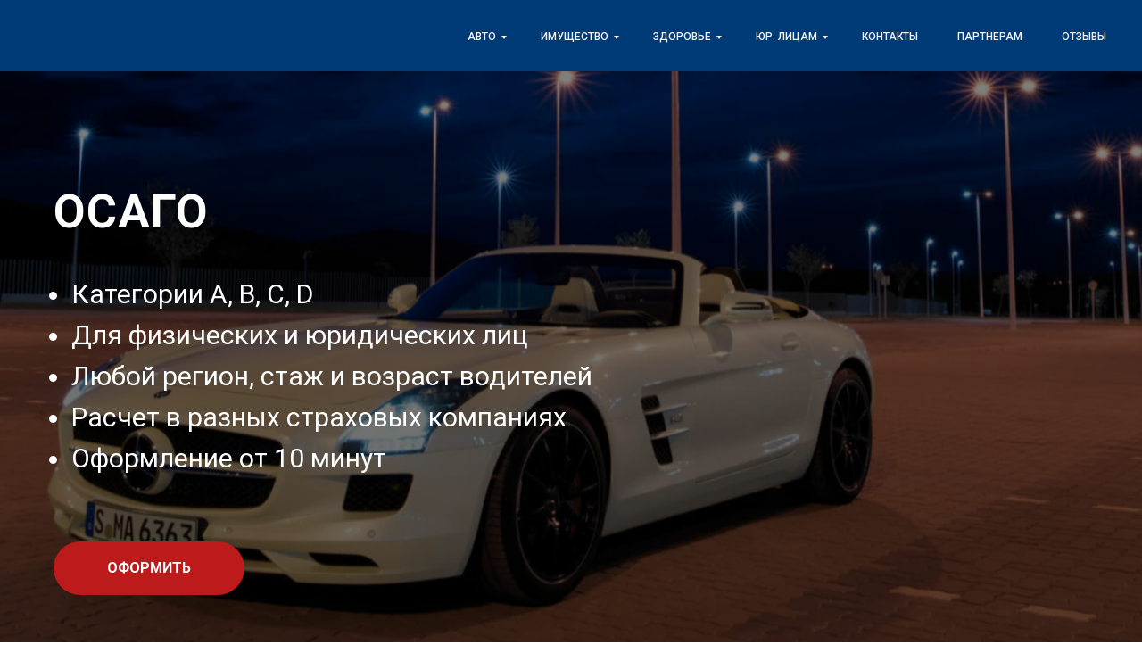

--- FILE ---
content_type: text/html; charset=UTF-8
request_url: https://www.ksachance.ru/
body_size: 18908
content:
<!DOCTYPE html> <html> <head> <meta charset="utf-8" /> <meta http-equiv="Content-Type" content="text/html; charset=utf-8" /> <meta name="viewport" content="width=device-width, initial-scale=1.0" /> <meta name="google-site-verification" content="google-site-verification=yQfijf8JlYiOUwLVWMMdpglJJCYPrZP2xRV-ArxtYRA" /> <!--metatextblock--> <title>СТРАХОВОЕ АГЕНТСТВО «ШАНС»</title> <meta name="description" content="Все виды страхования, ОСАГО, КАСКО, страхование ипотеки, изготовление дубликата госномеров. Работаем со всеми страховыми компаниями" /> <meta name="keywords" content="осаго любой регион любая категория, осаго для юр лиц; ОСАГО НА МОТОЦИКЛ; ОФОРМИТЬ ОСАГО" /> <meta property="og:url" content="ksachance.ru" /> <meta property="og:title" content="СТРАХОВОЕ АГЕНТСТВО «ШАНС»" /> <meta property="og:description" content="Все виды страхования, ОСАГО, КАСКО, страхование ипотеки, изготовление дубликата госномеров. Работаем со всеми страховыми компаниями" /> <meta property="og:type" content="website" /> <meta property="og:image" content="https://static.tildacdn.com/tild3731-6532-4565-a565-336436613332/krasnyj-gory-avto.jpg" /> <link rel="canonical" href="https://www.ksachance.ru"> <!--/metatextblock--> <meta name="format-detection" content="telephone=no" /> <meta http-equiv="x-dns-prefetch-control" content="on"> <link rel="dns-prefetch" href="https://ws.tildacdn.com"> <link rel="dns-prefetch" href="https://static.tildacdn.com"> <link rel="shortcut icon" href="https://static.tildacdn.com/tild3639-3435-4561-b236-356366366637/favicon_1.ico" type="image/x-icon" /> <link rel="apple-touch-icon" href="https://static.tildacdn.com/tild3434-6661-4764-b334-346531316165/_.png"> <link rel="apple-touch-icon" sizes="76x76" href="https://static.tildacdn.com/tild3434-6661-4764-b334-346531316165/_.png"> <link rel="apple-touch-icon" sizes="152x152" href="https://static.tildacdn.com/tild3434-6661-4764-b334-346531316165/_.png"> <link rel="apple-touch-startup-image" href="https://static.tildacdn.com/tild3434-6661-4764-b334-346531316165/_.png"> <meta name="msapplication-TileColor" content="#000000"> <meta name="msapplication-TileImage" content="https://static.tildacdn.com/tild3363-6339-4338-b736-353264656262/_.png"> <!-- Assets --> <script src="https://neo.tildacdn.com/js/tilda-fallback-1.0.min.js" async charset="utf-8"></script> <link rel="stylesheet" href="https://static.tildacdn.com/css/tilda-grid-3.0.min.css" type="text/css" media="all" onerror="this.loaderr='y';"/> <link rel="stylesheet" href="https://static.tildacdn.com/ws/project6066859/tilda-blocks-page30316244.min.css?t=1763003570" type="text/css" media="all" onerror="this.loaderr='y';" /> <link rel="preconnect" href="https://fonts.gstatic.com"> <link href="https://fonts.googleapis.com/css2?family=Roboto:wght@300;400;500;700&subset=latin,cyrillic&display=swap" rel="stylesheet"> <link rel="stylesheet" href="https://static.tildacdn.com/css/tilda-animation-2.0.min.css" type="text/css" media="all" onerror="this.loaderr='y';" /> <link rel="stylesheet" href="https://static.tildacdn.com/css/tilda-cover-1.0.min.css" type="text/css" media="all" onerror="this.loaderr='y';" /> <link rel="stylesheet" href="https://static.tildacdn.com/css/tilda-cards-1.0.min.css" type="text/css" media="all" onerror="this.loaderr='y';" /> <script nomodule src="https://static.tildacdn.com/js/tilda-polyfill-1.0.min.js" charset="utf-8"></script> <script type="text/javascript">function t_onReady(func) {if(document.readyState!='loading') {func();} else {document.addEventListener('DOMContentLoaded',func);}}
function t_onFuncLoad(funcName,okFunc,time) {if(typeof window[funcName]==='function') {okFunc();} else {setTimeout(function() {t_onFuncLoad(funcName,okFunc,time);},(time||100));}}function t_throttle(fn,threshhold,scope) {return function() {fn.apply(scope||this,arguments);};}</script> <script src="https://static.tildacdn.com/js/jquery-1.10.2.min.js" charset="utf-8" onerror="this.loaderr='y';"></script> <script src="https://static.tildacdn.com/js/tilda-scripts-3.0.min.js" charset="utf-8" defer onerror="this.loaderr='y';"></script> <script src="https://static.tildacdn.com/ws/project6066859/tilda-blocks-page30316244.min.js?t=1763003570" charset="utf-8" async onerror="this.loaderr='y';"></script> <script src="https://static.tildacdn.com/js/tilda-lazyload-1.0.min.js" charset="utf-8" async onerror="this.loaderr='y';"></script> <script src="https://static.tildacdn.com/js/tilda-animation-2.0.min.js" charset="utf-8" async onerror="this.loaderr='y';"></script> <script src="https://static.tildacdn.com/js/tilda-cover-1.0.min.js" charset="utf-8" async onerror="this.loaderr='y';"></script> <script src="https://static.tildacdn.com/js/tilda-cards-1.0.min.js" charset="utf-8" async onerror="this.loaderr='y';"></script> <script src="https://static.tildacdn.com/js/tilda-menu-1.0.min.js" charset="utf-8" async onerror="this.loaderr='y';"></script> <script src="https://static.tildacdn.com/js/tilda-submenublocks-1.0.min.js" charset="utf-8" async onerror="this.loaderr='y';"></script> <script src="https://static.tildacdn.com/js/tilda-skiplink-1.0.min.js" charset="utf-8" async onerror="this.loaderr='y';"></script> <script src="https://static.tildacdn.com/js/tilda-events-1.0.min.js" charset="utf-8" async onerror="this.loaderr='y';"></script> <!-- nominify begin --><meta name="mailru-domain" content="2sqCQMSNR3GpE4oQ" /> <!-- Скрипт подставляет информационный блок, призывающий отключить AdBlock, если он блокирует виджет --> <script src="https://storage.yandexcloud.net/sravni-affiliates-public/adblock/adblock_checker.js"></script> <!-- nominify end --><script type="text/javascript">window.dataLayer=window.dataLayer||[];</script> <!-- Google Tag Manager --> <script type="text/javascript">(function(w,d,s,l,i){w[l]=w[l]||[];w[l].push({'gtm.start':new Date().getTime(),event:'gtm.js'});var f=d.getElementsByTagName(s)[0],j=d.createElement(s),dl=l!='dataLayer'?'&l='+l:'';j.async=true;j.src='https://www.googletagmanager.com/gtm.js?id='+i+dl;f.parentNode.insertBefore(j,f);})(window,document,'script','dataLayer','google-site-verifica');</script> <!-- End Google Tag Manager --> <script type="text/javascript">(function() {if((/bot|google|yandex|baidu|bing|msn|duckduckbot|teoma|slurp|crawler|spider|robot|crawling|facebook/i.test(navigator.userAgent))===false&&typeof(sessionStorage)!='undefined'&&sessionStorage.getItem('visited')!=='y'&&document.visibilityState){var style=document.createElement('style');style.type='text/css';style.innerHTML='@media screen and (min-width: 980px) {.t-records {opacity: 0;}.t-records_animated {-webkit-transition: opacity ease-in-out .2s;-moz-transition: opacity ease-in-out .2s;-o-transition: opacity ease-in-out .2s;transition: opacity ease-in-out .2s;}.t-records.t-records_visible {opacity: 1;}}';document.getElementsByTagName('head')[0].appendChild(style);function t_setvisRecs(){var alr=document.querySelectorAll('.t-records');Array.prototype.forEach.call(alr,function(el) {el.classList.add("t-records_animated");});setTimeout(function() {Array.prototype.forEach.call(alr,function(el) {el.classList.add("t-records_visible");});sessionStorage.setItem("visited","y");},400);}
document.addEventListener('DOMContentLoaded',t_setvisRecs);}})();</script></head> <body class="t-body" style="margin:0;"> <!--allrecords--> <div id="allrecords" class="t-records" data-hook="blocks-collection-content-node" data-tilda-project-id="6066859" data-tilda-page-id="30316244" data-tilda-formskey="27a20edc1597f06bf59b756266066859" data-tilda-stat-scroll="yes" data-tilda-lazy="yes" data-tilda-root-zone="com" data-tilda-project-headcode="yes" data-tilda-ts="y" data-tilda-project-country="RU"> <!--header--> <header id="t-header" class="t-records" data-hook="blocks-collection-content-node" data-tilda-project-id="6066859" data-tilda-page-id="30333909" data-tilda-formskey="27a20edc1597f06bf59b756266066859" data-tilda-stat-scroll="yes" data-tilda-lazy="yes" data-tilda-root-zone="com" data-tilda-project-headcode="yes" data-tilda-ts="y" data-tilda-project-country="RU"> <div id="rec490894853" class="r t-rec t-rec_pt_0 t-rec_pb_0" style="padding-top:0px;padding-bottom:0px; " data-animationappear="off" data-record-type="456"> <!-- T456 --> <div id="nav490894853marker"></div> <div class="tmenu-mobile"> <div class="tmenu-mobile__container"> <div class="tmenu-mobile__text t-name t-name_md" field="menu_mob_title">&nbsp;</div> <button type="button"
class="t-menuburger t-menuburger_first "
aria-label="Навигационное меню"
aria-expanded="false"> <span style="background-color:#f2f2f2;"></span> <span style="background-color:#f2f2f2;"></span> <span style="background-color:#f2f2f2;"></span> <span style="background-color:#f2f2f2;"></span> </button> <script>function t_menuburger_init(recid) {var rec=document.querySelector('#rec' + recid);if(!rec) return;var burger=rec.querySelector('.t-menuburger');if(!burger) return;var isSecondStyle=burger.classList.contains('t-menuburger_second');if(isSecondStyle&&!window.isMobile&&!('ontouchend' in document)) {burger.addEventListener('mouseenter',function() {if(burger.classList.contains('t-menuburger-opened')) return;burger.classList.remove('t-menuburger-unhovered');burger.classList.add('t-menuburger-hovered');});burger.addEventListener('mouseleave',function() {if(burger.classList.contains('t-menuburger-opened')) return;burger.classList.remove('t-menuburger-hovered');burger.classList.add('t-menuburger-unhovered');setTimeout(function() {burger.classList.remove('t-menuburger-unhovered');},300);});}
burger.addEventListener('click',function() {if(!burger.closest('.tmenu-mobile')&&!burger.closest('.t450__burger_container')&&!burger.closest('.t466__container')&&!burger.closest('.t204__burger')&&!burger.closest('.t199__js__menu-toggler')) {burger.classList.toggle('t-menuburger-opened');burger.classList.remove('t-menuburger-unhovered');}});var menu=rec.querySelector('[data-menu="yes"]');if(!menu) return;var menuLinks=menu.querySelectorAll('.t-menu__link-item');var submenuClassList=['t978__menu-link_hook','t978__tm-link','t966__tm-link','t794__tm-link','t-menusub__target-link'];Array.prototype.forEach.call(menuLinks,function(link) {link.addEventListener('click',function() {var isSubmenuHook=submenuClassList.some(function(submenuClass) {return link.classList.contains(submenuClass);});if(isSubmenuHook) return;burger.classList.remove('t-menuburger-opened');});});menu.addEventListener('clickedAnchorInTooltipMenu',function() {burger.classList.remove('t-menuburger-opened');});}
t_onReady(function() {t_onFuncLoad('t_menuburger_init',function(){t_menuburger_init('490894853');});});</script> <style>.t-menuburger{position:relative;flex-shrink:0;width:28px;height:20px;padding:0;border:none;background-color:transparent;outline:none;-webkit-transform:rotate(0deg);transform:rotate(0deg);transition:transform .5s ease-in-out;cursor:pointer;z-index:999;}.t-menuburger span{display:block;position:absolute;width:100%;opacity:1;left:0;-webkit-transform:rotate(0deg);transform:rotate(0deg);transition:.25s ease-in-out;height:3px;background-color:#000;}.t-menuburger span:nth-child(1){top:0px;}.t-menuburger span:nth-child(2),.t-menuburger span:nth-child(3){top:8px;}.t-menuburger span:nth-child(4){top:16px;}.t-menuburger__big{width:42px;height:32px;}.t-menuburger__big span{height:5px;}.t-menuburger__big span:nth-child(2),.t-menuburger__big span:nth-child(3){top:13px;}.t-menuburger__big span:nth-child(4){top:26px;}.t-menuburger__small{width:22px;height:14px;}.t-menuburger__small span{height:2px;}.t-menuburger__small span:nth-child(2),.t-menuburger__small span:nth-child(3){top:6px;}.t-menuburger__small span:nth-child(4){top:12px;}.t-menuburger-opened span:nth-child(1){top:8px;width:0%;left:50%;}.t-menuburger-opened span:nth-child(2){-webkit-transform:rotate(45deg);transform:rotate(45deg);}.t-menuburger-opened span:nth-child(3){-webkit-transform:rotate(-45deg);transform:rotate(-45deg);}.t-menuburger-opened span:nth-child(4){top:8px;width:0%;left:50%;}.t-menuburger-opened.t-menuburger__big span:nth-child(1){top:6px;}.t-menuburger-opened.t-menuburger__big span:nth-child(4){top:18px;}.t-menuburger-opened.t-menuburger__small span:nth-child(1),.t-menuburger-opened.t-menuburger__small span:nth-child(4){top:6px;}@media (hover),(min-width:0\0){.t-menuburger_first:hover span:nth-child(1){transform:translateY(1px);}.t-menuburger_first:hover span:nth-child(4){transform:translateY(-1px);}.t-menuburger_first.t-menuburger__big:hover span:nth-child(1){transform:translateY(3px);}.t-menuburger_first.t-menuburger__big:hover span:nth-child(4){transform:translateY(-3px);}}.t-menuburger_second span:nth-child(2),.t-menuburger_second span:nth-child(3){width:80%;left:20%;right:0;}@media (hover),(min-width:0\0){.t-menuburger_second.t-menuburger-hovered span:nth-child(2),.t-menuburger_second.t-menuburger-hovered span:nth-child(3){animation:t-menuburger-anim 0.3s ease-out normal forwards;}.t-menuburger_second.t-menuburger-unhovered span:nth-child(2),.t-menuburger_second.t-menuburger-unhovered span:nth-child(3){animation:t-menuburger-anim2 0.3s ease-out normal forwards;}}.t-menuburger_second.t-menuburger-opened span:nth-child(2),.t-menuburger_second.t-menuburger-opened span:nth-child(3){left:0;right:0;width:100%!important;}.t-menuburger_third span:nth-child(4){width:70%;left:unset;right:0;}@media (hover),(min-width:0\0){.t-menuburger_third:not(.t-menuburger-opened):hover span:nth-child(4){width:100%;}}.t-menuburger_third.t-menuburger-opened span:nth-child(4){width:0!important;right:50%;}.t-menuburger_fourth{height:12px;}.t-menuburger_fourth.t-menuburger__small{height:8px;}.t-menuburger_fourth.t-menuburger__big{height:18px;}.t-menuburger_fourth span:nth-child(2),.t-menuburger_fourth span:nth-child(3){top:4px;opacity:0;}.t-menuburger_fourth span:nth-child(4){top:8px;}.t-menuburger_fourth.t-menuburger__small span:nth-child(2),.t-menuburger_fourth.t-menuburger__small span:nth-child(3){top:3px;}.t-menuburger_fourth.t-menuburger__small span:nth-child(4){top:6px;}.t-menuburger_fourth.t-menuburger__small span:nth-child(2),.t-menuburger_fourth.t-menuburger__small span:nth-child(3){top:3px;}.t-menuburger_fourth.t-menuburger__small span:nth-child(4){top:6px;}.t-menuburger_fourth.t-menuburger__big span:nth-child(2),.t-menuburger_fourth.t-menuburger__big span:nth-child(3){top:6px;}.t-menuburger_fourth.t-menuburger__big span:nth-child(4){top:12px;}@media (hover),(min-width:0\0){.t-menuburger_fourth:not(.t-menuburger-opened):hover span:nth-child(1){transform:translateY(1px);}.t-menuburger_fourth:not(.t-menuburger-opened):hover span:nth-child(4){transform:translateY(-1px);}.t-menuburger_fourth.t-menuburger__big:not(.t-menuburger-opened):hover span:nth-child(1){transform:translateY(3px);}.t-menuburger_fourth.t-menuburger__big:not(.t-menuburger-opened):hover span:nth-child(4){transform:translateY(-3px);}}.t-menuburger_fourth.t-menuburger-opened span:nth-child(1),.t-menuburger_fourth.t-menuburger-opened span:nth-child(4){top:4px;}.t-menuburger_fourth.t-menuburger-opened span:nth-child(2),.t-menuburger_fourth.t-menuburger-opened span:nth-child(3){opacity:1;}@keyframes t-menuburger-anim{0%{width:80%;left:20%;right:0;}50%{width:100%;left:0;right:0;}100%{width:80%;left:0;right:20%;}}@keyframes t-menuburger-anim2{0%{width:80%;left:0;}50%{width:100%;right:0;left:0;}100%{width:80%;left:20%;right:0;}}</style> </div> </div> <style>.tmenu-mobile{background-color:#111;display:none;width:100%;top:0;z-index:990;}.tmenu-mobile_positionfixed{position:fixed;}.tmenu-mobile__text{color:#fff;}.tmenu-mobile__container{min-height:64px;padding:20px;position:relative;box-sizing:border-box;display:-webkit-flex;display:-ms-flexbox;display:flex;-webkit-align-items:center;-ms-flex-align:center;align-items:center;-webkit-justify-content:space-between;-ms-flex-pack:justify;justify-content:space-between;}.tmenu-mobile__list{display:block;}.tmenu-mobile__burgerlogo{display:inline-block;font-size:24px;font-weight:400;white-space:nowrap;vertical-align:middle;}.tmenu-mobile__imglogo{height:auto;display:block;max-width:300px!important;box-sizing:border-box;padding:0;margin:0 auto;}@media screen and (max-width:980px){.tmenu-mobile__menucontent_hidden{display:none;height:100%;}.tmenu-mobile{display:block;}}@media screen and (max-width:980px){#rec490894853 .tmenu-mobile{background-color:#003b78;}#rec490894853 .t-menuburger{-webkit-order:1;-ms-flex-order:1;order:1;}}</style> <style> #rec490894853 .tmenu-mobile__burgerlogo a{color:#ffffff;}</style> <style> #rec490894853 .tmenu-mobile__burgerlogo__title{color:#ffffff;}</style> <div id="nav490894853" class="t456 t456__positionfixed tmenu-mobile__menucontent_hidden" style="background-color: rgba(0,59,120,1); " data-bgcolor-hex="#003b78" data-bgcolor-rgba="rgba(0,59,120,1)" data-navmarker="nav490894853marker" data-appearoffset="" data-bgopacity-two="" data-menushadow="" data-menushadow-css="" data-bgopacity="1" data-menu-items-align="right" data-menu="yes"> <div class="t456__maincontainer " style=""> <nav
class="t456__rightwrapper t456__menualign_right"
style=""> <ul role="list" class="t456__list t-menu__list"> <li class="t456__list_item"
style="padding:0 20px 0 0;"> <a class="t-menu__link-item"
href="#submenu:avto" data-menu-submenu-hook="" data-menu-item-number="1">АВТО</a> </li> <li class="t456__list_item"
style="padding:0 20px;"> <a class="t-menu__link-item"
href="#submenu:imush" data-menu-submenu-hook="" data-menu-item-number="2">ИМУЩЕСТВО</a> </li> <li class="t456__list_item"
style="padding:0 20px;"> <a class="t-menu__link-item"
href="#submenu:zdorovie" data-menu-submenu-hook="" data-menu-item-number="3">ЗДОРОВЬЕ</a> </li> <li class="t456__list_item"
style="padding:0 20px;"> <a class="t-menu__link-item"
href="#submenu:ur" data-menu-submenu-hook="" data-menu-item-number="4">ЮР. ЛИЦАМ</a> </li> <li class="t456__list_item"
style="padding:0 20px;"> <a class="t-menu__link-item"
href="/kontakti" data-menu-submenu-hook="" data-menu-item-number="5">КОНТАКТЫ</a> </li> <li class="t456__list_item"
style="padding:0 20px;"> <a class="t-menu__link-item"
href="https://www.ksachance.ru/partners"
target="_blank" data-menu-submenu-hook="" data-menu-item-number="6">ПАРТНЕРАМ</a> </li> <li class="t456__list_item"
style="padding:0 0 0 20px;"> <a class="t-menu__link-item"
href="/onas" data-menu-submenu-hook="" data-menu-item-number="7">ОТЗЫВЫ</a> </li> </ul> </nav> </div> </div> <style>@media screen and (max-width:980px){#rec490894853 .t456__leftcontainer{padding:20px;}}@media screen and (max-width:980px){#rec490894853 .t456__imglogo{padding:20px 0;}}</style> <script type="text/javascript">t_onReady(function() {t_onFuncLoad('t_menu__highlightActiveLinks',function() {t_menu__highlightActiveLinks('.t456__list_item a');});t_onFuncLoad('t_menu__findAnchorLinks',function() {t_menu__findAnchorLinks('490894853','.t456__list_item a');});});t_onReady(function() {t_onFuncLoad('t_menu__setBGcolor',function() {t_menu__setBGcolor('490894853','.t456');window.addEventListener('resize',function() {t_menu__setBGcolor('490894853','.t456');});});t_onFuncLoad('t_menu__interactFromKeyboard',function() {t_menu__interactFromKeyboard('490894853');});});</script> <script type="text/javascript">t_onReady(function() {t_onFuncLoad('t_menu__createMobileMenu',function() {t_menu__createMobileMenu('490894853','.t456');});});</script> <style>#rec490894853 .t-menu__link-item{-webkit-transition:color 0.3s ease-in-out,opacity 0.3s ease-in-out;transition:color 0.3s ease-in-out,opacity 0.3s ease-in-out;position:relative;}#rec490894853 .t-menu__link-item:not(.t-active):not(.tooltipstered)::after{content:'';position:absolute;left:0;bottom:20%;opacity:0;width:100%;height:100%;border-bottom:0px solid #7b7b7b;-webkit-box-shadow:inset 0px -1px 0px 0px #7b7b7b;-moz-box-shadow:inset 0px -1px 0px 0px #7b7b7b;box-shadow:inset 0px -1px 0px 0px #7b7b7b;-webkit-transition:all 0.3s ease;transition:all 0.3s ease;pointer-events:none;}#rec490894853 .t-menu__link-item.t-active::after{content:'';position:absolute;left:0;-webkit-transition:all 0.3s ease;transition:all 0.3s ease;opacity:1;width:100%;height:100%;bottom:-2px;border-bottom:2px solid #0000FF;-webkit-box-shadow:inset 0px -1px 0px 0px #0000FF;-moz-box-shadow:inset 0px -1px 0px 0px #0000FF;box-shadow:inset 0px -1px 0px 0px #0000FF;}#rec490894853 .t-menu__link-item:not(.t-active):not(.tooltipstered):hover{color:#e9a3a3 !important;}#rec490894853 .t-menu__link-item:not(.t-active):not(.tooltipstered):focus-visible{color:#e9a3a3 !important;}#rec490894853 .t-menu__link-item:not(.t-active):not(.tooltipstered):hover::after{opacity:1;bottom:-0px;}#rec490894853 .t-menu__link-item:not(.t-active):not(.tooltipstered):focus-visible::after{opacity:1;bottom:-0px;}@supports (overflow:-webkit-marquee) and (justify-content:inherit){#rec490894853 .t-menu__link-item,#rec490894853 .t-menu__link-item.t-active{opacity:1 !important;}}</style> <style> #rec490894853 a.t-menusub__link-item{font-size:12px;text-transform:uppercase;}</style> <style> #rec490894853 .t456__logowrapper a{color:#ffffff;}#rec490894853 a.t-menu__link-item{font-size:12px;color:#f2f2f2;font-weight:500;}</style> <style> #rec490894853 .t456__logo{color:#ffffff;}</style> </div> <div id="rec911377861" class="r t-rec" style=" " data-animationappear="off" data-record-type="794"> <!-- T794 --> <div class="t794" data-tooltip-hook="#submenu:avto" data-tooltip-margin="15px" data-add-arrow="on"> <div class="t794__tooltip-menu"> <div class="t794__tooltip-menu-corner"></div> <div class="t794__content"> <ul class="t794__list" role="menu" aria-label=""> <li class="t794__list_item t-submenublocks__item t-name t-name_xs"> <a class="t794__typo t794__typo_911377861 t794__link t-name t-name_xs"
role="menuitem"
href="/oformit-osago"
style="" data-menu-item-number="1">ОСАГО</a> </li> <li class="t794__list_item t-submenublocks__item t-name t-name_xs"> <a class="t794__typo t794__typo_911377861 t794__link t-name t-name_xs"
role="menuitem"
href="/o-kasko"
style="" data-menu-item-number="2">КАСКО</a> </li> <li class="t794__list_item t-submenublocks__item t-name t-name_xs"> <a class="t794__typo t794__typo_911377861 t794__link t-name t-name_xs"
role="menuitem"
href="/kaskonevinovat"
style="" data-menu-item-number="3">КАСКО от бесполисных</a> </li> <li class="t794__list_item t-submenublocks__item t-name t-name_xs"> <a class="t794__typo t794__typo_911377861 t794__link t-name t-name_xs"
role="menuitem"
href="/dyblikat-gos-nomera"
style="" data-menu-item-number="4">ДУБЛИКАТ ГОСНОМЕРА</a> </li> <li class="t794__list_item t-submenublocks__item t-name t-name_xs"> <a class="t794__typo t794__typo_911377861 t794__link t-name t-name_xs"
role="menuitem"
href="/avarinii-komissar"
style="" data-menu-item-number="5">АВАРИЙНЫЙ КОМИССАР </a> </li> <li class="t794__list_item t-submenublocks__item t-name t-name_xs"> <a class="t794__typo t794__typo_911377861 t794__link t-name t-name_xs"
role="menuitem"
href="/oformlenie-dkp"
style="" data-menu-item-number="6">ДОГОВОР КУПЛИ-ПРОДАЖИ</a> </li> </ul> </div> </div> </div> <script>t_onReady(function() {t_onFuncLoad('t794_init',function() {t794_init('911377861');});});</script> <style>#rec911377861 .t794__tooltip-menu,a[data-tooltip-menu-id="911377861"] + .t794__tooltip-menu{background-color:#f2f2f2;text-align:center;max-width:250px;border-radius:3px;}#rec911377861 .t794__content{background-color:#f2f2f2;border-radius:3px;}#rec911377861 .t794__tooltip-menu-corner{background-color:#f2f2f2;top:-6.5px;border-color:#eee;border-width:0;border-style:none;}@media screen and (max-width:980px){a[data-tooltip-menu-id="911377861"] + .t794__tooltip-menu{max-width:100%;}}</style> <style>#rec911377861 .t794__typo.t-active,a[data-tooltip-menu-id="911377861"] + .t794__tooltip-menu .t794__typo.t-active{font-weight:700 !important;}</style> <style>#rec911377861 .t794__typo:not(.t-active):hover{color:#7f0000 !important;}</style> <style></style> <style>#rec911377861 .t794__tooltip-menu,a[data-tooltip-menu-id="911377861"] + .t794__tooltip-menu {box-shadow:0px 0px 7px rgba(0,0,0,0.2);}</style> </div> <div id="rec911385973" class="r t-rec" style=" " data-animationappear="off" data-record-type="794"> <!-- T794 --> <div class="t794" data-tooltip-hook="#submenu:imush" data-tooltip-margin="15px" data-add-arrow="on"> <div class="t794__tooltip-menu"> <div class="t794__tooltip-menu-corner"></div> <div class="t794__content"> <ul class="t794__list" role="menu" aria-label=""> <li class="t794__list_item t-submenublocks__item t-name t-name_xs"> <a class="t794__typo t794__typo_911385973 t794__link t-name t-name_xs"
role="menuitem"
href="/strahovanie-ipoteki"
style="" data-menu-item-number="1">ИПОТЕКА</a> </li> <li class="t794__list_item t-submenublocks__item t-name t-name_xs"> <a class="t794__typo t794__typo_911385973 t794__link t-name t-name_xs"
role="menuitem"
href="/strahovanie-dachi-ili-kottedja"
style="" data-menu-item-number="2">ДОМ/ ДАЧА</a> </li> <li class="t794__list_item t-submenublocks__item t-name t-name_xs"> <a class="t794__typo t794__typo_911385973 t794__link t-name t-name_xs"
role="menuitem"
href="/strahovanie-kvartiri"
style="" data-menu-item-number="3">КВАРТИРА</a> </li> <li class="t794__list_item t-submenublocks__item t-name t-name_xs"> <a class="t794__typo t794__typo_911385973 t794__link t-name t-name_xs"
role="menuitem"
href="/gotv"
style="" data-menu-item-number="4">ОТВЕТСТВЕННОСТЬ ПЕРЕД СОСЕДЯМИ</a> </li> <li class="t794__list_item t-submenublocks__item t-name t-name_xs"> <a class="t794__typo t794__typo_911385973 t794__link t-name t-name_xs"
role="menuitem"
href="/tityl"
style="" data-menu-item-number="5">СТРАХОВАНИЕ ПРАВА СОБСТВЕННОСТИ</a> </li> </ul> </div> </div> </div> <script>t_onReady(function() {t_onFuncLoad('t794_init',function() {t794_init('911385973');});});</script> <style>#rec911385973 .t794__tooltip-menu,a[data-tooltip-menu-id="911385973"] + .t794__tooltip-menu{background-color:#f2f2f2;text-align:center;max-width:312px;border-radius:3px;}#rec911385973 .t794__content{background-color:#f2f2f2;border-radius:3px;}#rec911385973 .t794__tooltip-menu-corner{background-color:#f2f2f2;top:-6.5px;border-color:#eee;border-width:0;border-style:none;}@media screen and (max-width:980px){a[data-tooltip-menu-id="911385973"] + .t794__tooltip-menu{max-width:100%;}}</style> <style>#rec911385973 .t794__typo.t-active,a[data-tooltip-menu-id="911385973"] + .t794__tooltip-menu .t794__typo.t-active{font-weight:700 !important;}</style> <style>#rec911385973 .t794__typo:not(.t-active):hover{color:#7f0000 !important;}</style> <style></style> <style>#rec911385973 .t794__tooltip-menu,a[data-tooltip-menu-id="911385973"] + .t794__tooltip-menu {box-shadow:0px 0px 7px rgba(0,0,0,0.2);}</style> </div> <div id="rec911389636" class="r t-rec" style=" " data-animationappear="off" data-record-type="794"> <!-- T794 --> <div class="t794" data-tooltip-hook="#submenu:zdorovie" data-tooltip-margin="15px" data-add-arrow="on"> <div class="t794__tooltip-menu"> <div class="t794__tooltip-menu-corner"></div> <div class="t794__content"> <ul class="t794__list" role="menu" aria-label=""> <li class="t794__list_item t-submenublocks__item t-name t-name_xs"> <a class="t794__typo t794__typo_911389636 t794__link t-name t-name_xs"
role="menuitem"
href="/strahovanie-ot-neschastnogo-slychaya"
style="" data-menu-item-number="1">ОТ НЕСЧАСТНОГО СЛУЧАЯ</a> </li> <li class="t794__list_item t-submenublocks__item t-name t-name_xs"> <a class="t794__typo t794__typo_911389636 t794__link t-name t-name_xs"
role="menuitem"
href="/telemed"
style="" data-menu-item-number="2">ТЕЛЕМЕДИЦИНА</a> </li> <li class="t794__list_item t-submenublocks__item t-name t-name_xs"> <a class="t794__typo t794__typo_911389636 t794__link t-name t-name_xs"
role="menuitem"
href="/strahovanie-dlya-polycheniya-patenta"
style="" data-menu-item-number="3">ДМС ДЛЯ МИГРАНТОВ</a> </li> <li class="t794__list_item t-submenublocks__item t-name t-name_xs"> <a class="t794__typo t794__typo_911389636 t794__link t-name t-name_xs"
role="menuitem"
href="/covid19"
style="" data-menu-item-number="4">ОТ КОРОНАВИРУСА</a> </li> <li class="t794__list_item t-submenublocks__item t-name t-name_xs"> <a class="t794__typo t794__typo_911389636 t794__link t-name t-name_xs"
role="menuitem"
href="/strahovanie-viezjaushih-za-rybej"
style="" data-menu-item-number="5">ДЛЯ ПУТЕШЕСТВИЯ ЗА ГРАНИЦУ</a> </li> <li class="t794__list_item t-submenublocks__item t-name t-name_xs"> <a class="t794__typo t794__typo_911389636 t794__link t-name t-name_xs"
role="menuitem"
href="/antiklesh"
style="" data-menu-item-number="6">АНТИКЛЕЩ</a> </li> <li class="t794__list_item t-submenublocks__item t-name t-name_xs"> <a class="t794__typo t794__typo_911389636 t794__link t-name t-name_xs"
role="menuitem"
href="/oms"
style="" data-menu-item-number="7">ОМС</a> </li> <li class="t794__list_item t-submenublocks__item t-name t-name_xs"> <a class="t794__typo t794__typo_911389636 t794__link t-name t-name_xs"
role="menuitem"
href="/strahovanie_kredita"
style="" data-menu-item-number="8">СТРАХОВАНИЕ КРЕДИТА</a> </li> </ul> </div> </div> </div> <script>t_onReady(function() {t_onFuncLoad('t794_init',function() {t794_init('911389636');});});</script> <style>#rec911389636 .t794__tooltip-menu,a[data-tooltip-menu-id="911389636"] + .t794__tooltip-menu{background-color:#f2f2f2;text-align:center;max-width:263px;border-radius:3px;}#rec911389636 .t794__content{background-color:#f2f2f2;border-radius:3px;}#rec911389636 .t794__tooltip-menu-corner{background-color:#f2f2f2;top:-6.5px;border-color:#eee;border-width:0;border-style:none;}@media screen and (max-width:980px){a[data-tooltip-menu-id="911389636"] + .t794__tooltip-menu{max-width:100%;}}</style> <style>#rec911389636 .t794__typo.t-active,a[data-tooltip-menu-id="911389636"] + .t794__tooltip-menu .t794__typo.t-active{font-weight:700 !important;}</style> <style>#rec911389636 .t794__typo:not(.t-active):hover{color:#7f0000 !important;}</style> <style></style> <style>#rec911389636 .t794__tooltip-menu,a[data-tooltip-menu-id="911389636"] + .t794__tooltip-menu {box-shadow:0px 0px 7px rgba(0,0,0,0.2);}</style> </div> <div id="rec911395111" class="r t-rec" style=" " data-animationappear="off" data-record-type="794"> <!-- T794 --> <div class="t794" data-tooltip-hook="#submenu:ur" data-tooltip-margin="15px" data-add-arrow="on"> <div class="t794__tooltip-menu"> <div class="t794__tooltip-menu-corner"></div> <div class="t794__content"> <ul class="t794__list" role="menu" aria-label=""> <li class="t794__list_item t-submenublocks__item t-name t-name_xs"> <a class="t794__typo t794__typo_911395111 t794__link t-name t-name_xs"
role="menuitem"
href="/osago_ur"
style="" data-menu-item-number="1">ОСАГО</a> </li> <li class="t794__list_item t-submenublocks__item t-name t-name_xs"> <a class="t794__typo t794__typo_911395111 t794__link t-name t-name_xs"
role="menuitem"
href="/kasko_ur"
style="" data-menu-item-number="2">КАСКО</a> </li> <li class="t794__list_item t-submenublocks__item t-name t-name_xs"> <a class="t794__typo t794__typo_911395111 t794__link t-name t-name_xs"
role="menuitem"
href="/osgop"
style="" data-menu-item-number="3">ОСГОП</a> </li> <li class="t794__list_item t-submenublocks__item t-name t-name_xs"> <a class="t794__typo t794__typo_911395111 t794__link t-name t-name_xs"
role="menuitem"
href="/dms"
style="" data-menu-item-number="4">ДМС</a> </li> <li class="t794__list_item t-submenublocks__item t-name t-name_xs"> <a class="t794__typo t794__typo_911395111 t794__link t-name t-name_xs"
role="menuitem"
href="/gobvs"
style="" data-menu-item-number="5">СТРАХОВАНИЕ ДРОНОВ</a> </li> <li class="t794__list_item t-submenublocks__item t-name t-name_xs"> <a class="t794__typo t794__typo_911395111 t794__link t-name t-name_xs"
role="menuitem"
href="/yr_lich"
style="" data-menu-item-number="6">ДРУГИЕ ВИДЫ СТРАХОВАНИЯ</a> </li> </ul> </div> </div> </div> <script>t_onReady(function() {t_onFuncLoad('t794_init',function() {t794_init('911395111');});});</script> <style>#rec911395111 .t794__tooltip-menu,a[data-tooltip-menu-id="911395111"] + .t794__tooltip-menu{background-color:#f2f2f2;text-align:center;max-width:250px;border-radius:3px;}#rec911395111 .t794__content{background-color:#f2f2f2;border-radius:3px;}#rec911395111 .t794__tooltip-menu-corner{background-color:#f2f2f2;top:-6.5px;border-color:#eee;border-width:0;border-style:none;}@media screen and (max-width:980px){a[data-tooltip-menu-id="911395111"] + .t794__tooltip-menu{max-width:100%;}}</style> <style>#rec911395111 .t794__typo.t-active,a[data-tooltip-menu-id="911395111"] + .t794__tooltip-menu .t794__typo.t-active{font-weight:700 !important;}</style> <style>#rec911395111 .t794__typo:not(.t-active):hover{color:#7f0000 !important;}</style> <style></style> <style>#rec911395111 .t794__tooltip-menu,a[data-tooltip-menu-id="911395111"] + .t794__tooltip-menu {box-shadow:0px 0px 7px rgba(0,0,0,0.2);}</style> </div> <div id="rec506162833" class="r t-rec t-rec_pt_0 t-rec_pb_0" style="padding-top:0px;padding-bottom:0px; " data-animationappear="off" data-record-type="257"> <!-- T228 --> <div id="nav506162833marker"></div> <div id="nav506162833" class="t228 t228__positionstatic " style=" " data-bgcolor-hex="" data-bgcolor-rgba="" data-navmarker="nav506162833marker" data-appearoffset="" data-bgopacity-two="" data-menushadow="" data-menushadow-css="" data-bgopacity="1" data-menu-items-align="center" data-menu="yes"> <div class="t228__maincontainer t228__c12collumns" style=""> <div class="t228__padding40px"></div> <div class="t228__leftside"> <div class="t228__leftcontainer"> <a href="https://wa.me/79833103185" class="t228__imgwrapper" target="_blank"> <div class="t228__logo t-title" field="title"><p style="text-align: center;"><strong> </strong><strong style="font-size: 16px;">+7-983-310-31-85</strong></p><p style="text-align: center;"><strong style="font-size: 16px; color: rgb(0, 143, 0);">Задать вопрос в Whatsapp</strong></p></div> </a> </div> </div> <div class="t228__centerside "> </div> <div class="t228__rightside"> <div class="t228__rightcontainer"> <div class="t228__right_descr" field="descr"><div style="font-size: 20px;" data-customstyle="yes"></div></div> <div class="t-sociallinks"> <ul role="list" class="t-sociallinks__wrapper" aria-label="Соц. сети"> <!-- new soclinks --><li class="t-sociallinks__item t-sociallinks__item_phone"><a href="tel:+79833103185" target="_self" rel="nofollow" aria-label="Телефон" title="Телефон" style="width: 30px; height: 30px;"><svg class="t-sociallinks__svg" role="presentation" width=30px height=30px viewBox="0 0 100 100" fill="none"
xmlns="http://www.w3.org/2000/svg"> <path fill-rule="evenodd" clip-rule="evenodd"
d="M50 100C77.6142 100 100 77.6142 100 50C100 22.3858 77.6142 0 50 0C22.3858 0 0 22.3858 0 50C0 77.6142 22.3858 100 50 100ZM50.0089 29H51.618C56.4915 29.0061 61.1633 30.9461 64.6073 34.3938C68.0512 37.8415 69.9856 42.5151 69.9856 47.3879V48.9968C69.9338 49.5699 69.6689 50.1027 69.2433 50.49C68.8177 50.8772 68.2623 51.0908 67.6868 51.0884H67.5029C66.8966 51.0358 66.3359 50.745 65.9437 50.2796C65.5516 49.8143 65.36 49.2124 65.4109 48.6061V47.3879C65.4109 43.7303 63.9578 40.2225 61.3711 37.6362C58.7844 35.0499 55.2761 33.597 51.618 33.597H50.3997C49.79 33.6488 49.1847 33.4563 48.7169 33.0619C48.2492 32.6675 47.9573 32.1035 47.9054 31.4939C47.8536 30.8843 48.0461 30.279 48.4406 29.8114C48.835 29.3437 49.3992 29.0518 50.0089 29ZM56.889 49.0132C56.4579 48.5821 56.2157 47.9975 56.2157 47.3879C56.2157 46.1687 55.7313 44.9994 54.869 44.1373C54.0068 43.2752 52.8374 42.7909 51.618 42.7909C51.0083 42.7909 50.4236 42.5488 49.9925 42.1177C49.5614 41.6867 49.3192 41.102 49.3192 40.4924C49.3192 39.8828 49.5614 39.2982 49.9925 38.8672C50.4236 38.4361 51.0083 38.1939 51.618 38.1939C54.0568 38.1939 56.3956 39.1626 58.1201 40.8868C59.8445 42.611 60.8133 44.9495 60.8133 47.3879C60.8133 47.9975 60.5711 48.5821 60.14 49.0132C59.7089 49.4442 59.1242 49.6864 58.5145 49.6864C57.9048 49.6864 57.3201 49.4442 56.889 49.0132ZM66.4011 69.0663L66.401 69.0846C66.3999 69.5725 66.2967 70.0547 66.0981 70.5003C65.8998 70.9451 65.611 71.3435 65.2499 71.67C64.8674 72.0182 64.4123 72.2771 63.9176 72.428C63.4516 72.5702 62.9613 72.6132 62.4782 72.5546C58.2475 72.53 53.4102 70.5344 49.1802 68.1761C44.8871 65.7827 41.0444 62.915 38.8019 60.9903L38.7681 60.9613L38.7367 60.9299C32.3303 54.5198 28.2175 46.1735 27.0362 37.186C26.9623 36.6765 27.0018 36.157 27.1519 35.6645C27.3027 35.1695 27.5615 34.7142 27.9094 34.3314C28.2397 33.9658 28.6436 33.6742 29.0944 33.4757C29.5447 33.2775 30.0316 33.1766 30.5234 33.1796H37.4967C38.299 33.1636 39.0826 33.4244 39.7156 33.9184C40.3527 34.4156 40.7979 35.1184 40.9754 35.9071L41.0038 36.0335V36.1631C41.0038 36.4901 41.0787 36.795 41.1847 37.2268C41.2275 37.4012 41.2755 37.5965 41.3256 37.8221L41.326 37.8238C41.583 38.9896 41.925 40.1351 42.3491 41.251L42.7322 42.259L38.4899 44.26L38.4846 44.2625C38.204 44.3914 37.986 44.6263 37.8784 44.9157L37.8716 44.934L37.8642 44.952C37.7476 45.236 37.7476 45.5545 37.8642 45.8385L37.9144 45.9608L37.9359 46.0912C38.0802 46.9648 38.5603 48.0981 39.4062 49.4169C40.243 50.7215 41.3964 52.1437 42.808 53.5872C45.6206 56.4634 49.3981 59.3625 53.5798 61.5387C53.8533 61.6395 54.1552 61.6343 54.4257 61.5231L54.4437 61.5157L54.462 61.5089C54.7501 61.4016 54.9842 61.1848 55.1133 60.9057L55.1148 60.9023L57.0232 56.6591L58.0397 57.03C59.1934 57.4509 60.3737 57.7947 61.5729 58.0592L61.5785 58.0605L61.5841 58.0618C62.152 58.1929 62.7727 58.3042 63.3802 58.3942L63.4231 58.4006L63.4654 58.4101C64.2537 58.5877 64.956 59.0332 65.453 59.6706C65.9429 60.2991 66.2033 61.0758 66.1916 61.8721L66.4011 69.0663Z"
fill="#000000" /> </svg></a></li>&nbsp;<li class="t-sociallinks__item t-sociallinks__item_whatsapp"><a href="https://wa.me/79833103185" target="_blank" rel="nofollow" aria-label="WhatsApp" title="WhatsApp" style="width: 30px; height: 30px;"><svg class="t-sociallinks__svg" role="presentation" width=30px height=30px viewBox="0 0 100 100" fill="none"
xmlns="http://www.w3.org/2000/svg"> <path fill-rule="evenodd" clip-rule="evenodd"
d="M50 100C77.6142 100 100 77.6142 100 50C100 22.3858 77.6142 0 50 0C22.3858 0 0 22.3858 0 50C0 77.6142 22.3858 100 50 100ZM69.7626 28.9928C64.6172 23.841 57.7739 21.0027 50.4832 21C35.4616 21 23.2346 33.2252 23.2292 48.2522C23.2274 53.0557 24.4823 57.7446 26.8668 61.8769L23 76L37.4477 72.2105C41.4282 74.3822 45.9107 75.5262 50.4714 75.528H50.4823C65.5029 75.528 77.7299 63.301 77.7363 48.2749C77.7408 40.9915 74.9089 34.1446 69.7626 28.9928ZM62.9086 53.9588C62.2274 53.6178 58.8799 51.9708 58.2551 51.7435C57.6313 51.5161 57.1766 51.4024 56.7228 52.0845C56.269 52.7666 54.964 54.2998 54.5666 54.7545C54.1692 55.2092 53.7718 55.2656 53.0915 54.9246C52.9802 54.8688 52.8283 54.803 52.6409 54.7217C51.6819 54.3057 49.7905 53.4855 47.6151 51.5443C45.5907 49.7382 44.2239 47.5084 43.8265 46.8272C43.4291 46.1452 43.7837 45.7769 44.1248 45.4376C44.3292 45.2338 44.564 44.9478 44.7987 44.662C44.9157 44.5194 45.0328 44.3768 45.146 44.2445C45.4345 43.9075 45.56 43.6516 45.7302 43.3049C45.7607 43.2427 45.7926 43.1776 45.8272 43.1087C46.0545 42.654 45.9409 42.2565 45.7708 41.9155C45.6572 41.6877 45.0118 40.1167 44.4265 38.6923C44.1355 37.984 43.8594 37.3119 43.671 36.8592C43.1828 35.687 42.6883 35.69 42.2913 35.6924C42.2386 35.6928 42.1876 35.6931 42.1386 35.6906C41.7421 35.6706 41.2874 35.667 40.8336 35.667C40.3798 35.667 39.6423 35.837 39.0175 36.5191C38.9773 36.5631 38.9323 36.6111 38.8834 36.6633C38.1738 37.4209 36.634 39.0648 36.634 42.2002C36.634 45.544 39.062 48.7748 39.4124 49.2411L39.415 49.2444C39.4371 49.274 39.4767 49.3309 39.5333 49.4121C40.3462 50.5782 44.6615 56.7691 51.0481 59.5271C52.6732 60.2291 53.9409 60.6475 54.9303 60.9612C56.5618 61.4796 58.046 61.4068 59.22 61.2313C60.5286 61.0358 63.2487 59.5844 63.8161 57.9938C64.3836 56.4033 64.3836 55.0392 64.2136 54.7554C64.0764 54.5258 63.7545 54.3701 63.2776 54.1395C63.1633 54.0843 63.0401 54.0247 62.9086 53.9588Z"
fill="#000000" /> </svg></a></li>&nbsp;<li class="t-sociallinks__item t-sociallinks__item_telegram"><a href="https://t.me/osago_strahovanie54" target="_blank" rel="nofollow" aria-label="Telegram" title="Telegram" style="width: 30px; height: 30px;"><svg class="t-sociallinks__svg" role="presentation" width=30px height=30px viewBox="0 0 100 100" fill="none"
xmlns="http://www.w3.org/2000/svg"> <path fill-rule="evenodd" clip-rule="evenodd"
d="M50 100c27.614 0 50-22.386 50-50S77.614 0 50 0 0 22.386 0 50s22.386 50 50 50Zm21.977-68.056c.386-4.38-4.24-2.576-4.24-2.576-3.415 1.414-6.937 2.85-10.497 4.302-11.04 4.503-22.444 9.155-32.159 13.734-5.268 1.932-2.184 3.864-2.184 3.864l8.351 2.577c3.855 1.16 5.91-.129 5.91-.129l17.988-12.238c6.424-4.38 4.882-.773 3.34.773l-13.49 12.882c-2.056 1.804-1.028 3.35-.129 4.123 2.55 2.249 8.82 6.364 11.557 8.16.712.467 1.185.778 1.292.858.642.515 4.111 2.834 6.424 2.319 2.313-.516 2.57-3.479 2.57-3.479l3.083-20.226c.462-3.511.993-6.886 1.417-9.582.4-2.546.705-4.485.767-5.362Z"
fill="#000000" /> </svg></a></li>&nbsp;<li class="t-sociallinks__item t-sociallinks__item_vk"><a href="https://vk.com/chance_osago" target="_blank" rel="nofollow" aria-label="VK" title="VK" style="width: 30px; height: 30px;"><svg class="t-sociallinks__svg" role="presentation" width=30px height=30px viewBox="0 0 100 100" fill="none"
xmlns="http://www.w3.org/2000/svg"> <path fill-rule="evenodd" clip-rule="evenodd"
d="M50 100c27.614 0 50-22.386 50-50S77.614 0 50 0 0 22.386 0 50s22.386 50 50 50ZM25 34c.406 19.488 10.15 31.2 27.233 31.2h.968V54.05c6.278.625 11.024 5.216 12.93 11.15H75c-2.436-8.87-8.838-13.773-12.836-15.647C66.162 47.242 71.783 41.62 73.126 34h-8.058c-1.749 6.184-6.932 11.805-11.867 12.336V34h-8.057v21.611C40.147 54.362 33.838 48.304 33.556 34H25Z"
fill="#000000" /> </svg></a></li>&nbsp;<li class="t-sociallinks__item t-sociallinks__item_email"><a href="mailto:ksa-chance@yandex.ru" target="_blank" rel="nofollow" aria-label="Email" title="Email" style="width: 30px; height: 30px;"><svg class="t-sociallinks__svg" role="presentation" width=30px height=30px viewBox="0 0 100 100" fill="none" xmlns="http://www.w3.org/2000/svg"> <path fill-rule="evenodd" clip-rule="evenodd" d="M50 100C77.6142 100 100 77.6142 100 50C100 22.3858 77.6142 0 50 0C22.3858 0 0 22.3858 0 50C0 77.6142 22.3858 100 50 100ZM51.8276 49.2076L74.191 33.6901C73.4347 32.6649 72.2183 32 70.8466 32H29.1534C27.8336 32 26.6576 32.6156 25.8968 33.5752L47.5881 49.172C48.8512 50.0802 50.5494 50.0945 51.8276 49.2076ZM75 63.6709V37.6286L53.4668 52.57C51.1883 54.151 48.1611 54.1256 45.9095 52.5066L25 37.4719V63.6709C25 65.9648 26.8595 67.8243 29.1534 67.8243H70.8466C73.1405 67.8243 75 65.9648 75 63.6709Z" fill="#000000"/> </svg></a></li>&nbsp;<li class="t-sociallinks__item t-sociallinks__item_instagram"><a href="https://www.instagram.com/osago_strahovanie154/" target="_blank" rel="nofollow" aria-label="Instagram" title="Instagram" style="width: 30px; height: 30px;"><svg class="t-sociallinks__svg" role="presentation" width=30px height=30px viewBox="0 0 100 100" fill="none" xmlns="http://www.w3.org/2000/svg"> <path fill-rule="evenodd" clip-rule="evenodd" d="M50 100C77.6142 100 100 77.6142 100 50C100 22.3858 77.6142 0 50 0C22.3858 0 0 22.3858 0 50C0 77.6142 22.3858 100 50 100ZM25 39.3918C25 31.4558 31.4566 25 39.3918 25H60.6082C68.5442 25 75 31.4566 75 39.3918V60.8028C75 68.738 68.5442 75.1946 60.6082 75.1946H39.3918C31.4558 75.1946 25 68.738 25 60.8028V39.3918ZM36.9883 50.0054C36.9883 42.8847 42.8438 37.0922 50.0397 37.0922C57.2356 37.0922 63.0911 42.8847 63.0911 50.0054C63.0911 57.1252 57.2356 62.9177 50.0397 62.9177C42.843 62.9177 36.9883 57.1252 36.9883 50.0054ZM41.7422 50.0054C41.7422 54.5033 45.4641 58.1638 50.0397 58.1638C54.6153 58.1638 58.3372 54.5041 58.3372 50.0054C58.3372 45.5066 54.6145 41.8469 50.0397 41.8469C45.4641 41.8469 41.7422 45.5066 41.7422 50.0054ZM63.3248 39.6355C65.0208 39.6355 66.3956 38.2606 66.3956 36.5646C66.3956 34.8687 65.0208 33.4938 63.3248 33.4938C61.6288 33.4938 60.2539 34.8687 60.2539 36.5646C60.2539 38.2606 61.6288 39.6355 63.3248 39.6355Z" fill="#000000"/> </svg></a></li><!-- /new soclinks --> </ul> </div> </div> </div> <div class="t228__padding40px"> </div> </div> </div> <style>@media screen and (max-width:980px){#rec506162833 .t228{position:static;}}</style> <script>window.addEventListener('load',function() {t_onFuncLoad('t228_setWidth',function() {t228_setWidth('506162833');});});window.addEventListener('resize',t_throttle(function() {t_onFuncLoad('t228_setWidth',function() {t228_setWidth('506162833');});t_onFuncLoad('t_menu__setBGcolor',function() {t_menu__setBGcolor('506162833','.t228');});}));t_onReady(function() {t_onFuncLoad('t_menu__highlightActiveLinks',function() {t_menu__highlightActiveLinks('.t228__list_item a');});t_onFuncLoad('t228__init',function() {t228__init('506162833');});t_onFuncLoad('t_menu__setBGcolor',function() {t_menu__setBGcolor('506162833','.t228');});t_onFuncLoad('t_menu__interactFromKeyboard',function() {t_menu__interactFromKeyboard('506162833');});t_onFuncLoad('t228_setWidth',function() {t228_setWidth('506162833');});});</script> <style>#rec506162833 .t-menu__link-item{}@supports (overflow:-webkit-marquee) and (justify-content:inherit){#rec506162833 .t-menu__link-item,#rec506162833 .t-menu__link-item.t-active{opacity:1 !important;}}</style> <style> #rec506162833 .t228__leftcontainer a{font-weight:700;}#rec506162833 .t228__right_descr{font-weight:500;}</style> <style> #rec506162833 .t228__logo{font-weight:700;}</style> </div> <div id="rec491335813" class="r t-rec t-rec_pt_0 t-rec_pb_0" style="padding-top:0px;padding-bottom:0px; " data-record-type="215"> <a name="about" style="font-size:0;"></a> </div> <div id="rec497412805" class="r t-rec t-rec_pt_0 t-rec_pb_0" style="padding-top:0px;padding-bottom:0px; " data-animationappear="off" data-record-type="131"> <!-- T123 --> <div class="t123"> <div class="t-container t123__centeredContainer"> <div class="t-col t-col_12 "> <!-- nominify begin --> <meta name="yandex-verification" content="c13468a330d004a9" /> <!-- nominify end --> </div> </div> </div> </div> <div id="rec502768968" class="r t-rec t-rec_pt_0" style="padding-top:0px; " data-animationappear="off" data-record-type="131"> <!-- T123 --> <div class="t123"> <div class="t-container_100 "> <div class="t-width t-width_100 "> <!-- nominify begin --> <!-- Yandex.Metrika counter --> <script type="text/javascript" >
   (function(m,e,t,r,i,k,a){m[i]=m[i]||function(){(m[i].a=m[i].a||[]).push(arguments)};
   m[i].l=1*new Date();
   for (var j = 0; j < document.scripts.length; j++) {if (document.scripts[j].src === r) { return; }}
   k=e.createElement(t),a=e.getElementsByTagName(t)[0],k.async=1,k.src=r,a.parentNode.insertBefore(k,a)})
   (window, document, "script", "https://mc.yandex.ru/metrika/tag.js", "ym");

   ym(90650499, "init", {
        clickmap:true,
        trackLinks:true,
        accurateTrackBounce:true,
        webvisor:true,
        ecommerce:"dataLayer"
   });
</script> <noscript><div><img src="https://mc.yandex.ru/watch/90650499" style="position:absolute; left:-9999px;" alt="" /></div></noscript> <!-- /Yandex.Metrika counter --> <!-- nominify end --> </div> </div> </div> </div> <div id="rec508962156" class="r t-rec" style=" " data-animationappear="off" data-record-type="131"> <!-- T123 --> <div class="t123"> <div class="t-container_100 "> <div class="t-width t-width_100 "> <!-- nominify begin --> <HEAD> <script>
    const BASE_URL="https://s91588.cdn.ngenix.net/affiliates-frontend/public/a/",SALT="Maish1wu1thua7ee";function encodeString(e){let t=2166136261;for(let n=0;n<e.length;n++){let a=e.charCodeAt(n);t^=a,t*=16777619,t^=a<<n%16}t+=3*e.length;let r=(t>>>=0).toString(16);for(;r.length<8;)r="0"+r;return r}document.addEventListener("DOMContentLoaded",function(){try{let e=new Date().toLocaleString("ru-RU",{month:"long",year:"numeric"}).toLowerCase(),t=encodeString(e+"Maish1wu1thua7ee"),n=document.createElement("script");n.src="https://s91588.cdn.ngenix.net/affiliates-frontend/public/a/"+t+".js",n.async=!0,document.body.appendChild(n)}catch(a){console.error(a.message)}});
  </script> </HEAD> <!-- nominify end --> </div> </div> </div> </div> </header> <!--/header--> <div id="rec490902845" class="r t-rec t-rec_pt_0 t-rec_pb_0" style="padding-top:0px;padding-bottom:0px; " data-animationappear="off" data-record-type="204"> <!-- cover --> <div class="t-cover" id="recorddiv490902845"bgimgfield="img"style="height:80vh;background-image:url('https://thb.tildacdn.com/tild3630-3063-4664-b837-356339336538/-/resize/20x/noroot.png');"> <div class="t-cover__carrier" id="coverCarry490902845"data-content-cover-id="490902845"data-content-cover-bg="https://static.tildacdn.com/tild3630-3063-4664-b837-356339336538/noroot.png"data-display-changed="true"data-content-cover-height="80vh"data-content-cover-parallax="fixed"data-content-use-image-for-mobile-cover=""style="height:80vh; "itemscope itemtype="http://schema.org/ImageObject"><meta itemprop="image" content="https://static.tildacdn.com/tild3630-3063-4664-b837-356339336538/noroot.png"></div> <div class="t-cover__filter" style="height:80vh;background-image: linear-gradient(to bottom, rgba(0,0,0,0.50), rgba(0,0,0,0.60));"></div> <div class="t-container"> <div class="t-col t-col_8"> <div class="t-cover__wrapper t-valign_middle" style="height:80vh; position: relative;z-index: 1;"> <div class="t181"> <div data-hook-content="covercontent"> <div class="t181__wrapper"> <h1 class="t181__title t-title t-title_md t-animate" data-animate-style="fadeinleft" data-animate-group="yes" field="title"><div style="font-size: 52px;" data-customstyle="yes">ОСАГО</div></h1> <div class="t181__descr t-descr t-descr_lg t-animate" data-animate-style="fadeinright" data-animate-group="yes" field="descr"><div style="font-size: 30px;" data-customstyle="yes"><ul><li data-list="bullet">Категории А, B, C, D</li><li data-list="bullet">Для физических и юридических лиц</li><li data-list="bullet">Любой регион, стаж и возраст водителей</li><li data-list="bullet">Расчет в разных страховых компаниях</li><li data-list="bullet">Оформление от 10 минут</li></ul></div></div> <div class="t181__button-wrapper" style="margin-top:30px;"> <a
class="t-btn t-btnflex t-btnflex_type_button t-btnflex_md t-animate js-click-stat"
href="/oformit-osago" data-animate-style="fadeindown" data-animate-group="yes" data-animate-order="1" data-tilda-event-name="/tilda/click/rec490902845/button1" data-btneffects-first="btneffects-flash"> <span class="t-btnflex__text">ОФОРМИТЬ</span> <style>#rec490902845 .t-btnflex.t-btnflex_type_button {color:#ffffff;background-color:#bd1b1b;border-style:none !important;border-radius:35px;box-shadow:0px 0px 50px rgba(0,0,0,0) !important;white-space:normal;transition-duration:0.2s;transition-property:background-color,color,border-color,box-shadow,opacity,transform,gap;transition-timing-function:ease-in-out;}@media (hover:hover) {#rec490902845 .t-btnflex.t-btnflex_type_button:not(.t-animate_no-hover):hover {background-color:#f0f0f0 !important;}#rec490902845 .t-btnflex.t-btnflex_type_button:not(.t-animate_no-hover):focus-visible {background-color:#f0f0f0 !important;}}</style> </a> </div> </div> </div> </div> </div> </div> </div> </div> <style>#rec490902845 .t-btn[data-btneffects-first],#rec490902845 .t-btn[data-btneffects-second],#rec490902845 .t-btn[data-btneffects-third],#rec490902845 .t-btn[data-btneffects-block],#rec490902845 .t-submit[data-btneffects-first],#rec490902845 .t-submit[data-btneffects-second],#rec490902845 .t-submit[data-btneffects-third],#rec490902845 .t-submit[data-btneffects-block]{position:relative;overflow:hidden;isolation:isolate;}#rec490902845 .t-btn[data-btneffects-first="btneffects-flash"] .t-btn_wrap-effects,#rec490902845 .t-submit[data-btneffects-first="btneffects-flash"] .t-btn_wrap-effects{position:absolute;top:0;left:0;width:100%;height:100%;-webkit-transform:translateX(-85px);-ms-transform:translateX(-85px);transform:translateX(-85px);-webkit-animation-name:flash;animation-name:flash;-webkit-animation-duration:3s;animation-duration:3s;-webkit-animation-timing-function:linear;animation-timing-function:linear;-webkit-animation-iteration-count:infinite;animation-iteration-count:infinite;}#rec490902845 .t-btn[data-btneffects-first="btneffects-flash"] .t-btn_wrap-effects_md,#rec490902845 .t-submit[data-btneffects-first="btneffects-flash"] .t-btn_wrap-effects_md{-webkit-animation-name:flash-md;animation-name:flash-md;}#rec490902845 .t-btn[data-btneffects-first="btneffects-flash"] .t-btn_wrap-effects_lg,#rec490902845 .t-submit[data-btneffects-first="btneffects-flash"] .t-btn_wrap-effects_lg{-webkit-animation-name:flash-lg;animation-name:flash-lg;}#rec490902845 .t-btn[data-btneffects-first="btneffects-flash"] .t-btn_effects,#rec490902845 .t-submit[data-btneffects-first="btneffects-flash"] .t-btn_effects{background:-webkit-gradient(linear,left top,right top,from(rgba(255,255,255,.1)),to(rgba(255,255,255,.4)));background:-webkit-linear-gradient(left,rgba(255,255,255,.1),rgba(255,255,255,.4));background:-o-linear-gradient(left,rgba(255,255,255,.1),rgba(255,255,255,.4));background:linear-gradient(90deg,rgba(255,255,255,.1),rgba(255,255,255,.4));width:45px;height:100%;position:absolute;top:0;left:30px;-webkit-transform:skewX(-45deg);-ms-transform:skewX(-45deg);transform:skewX(-45deg);}@-webkit-keyframes flash{20%{-webkit-transform:translateX(100%);transform:translateX(100%);}100%{-webkit-transform:translateX(100%);transform:translateX(100%);}}@keyframes flash{20%{-webkit-transform:translateX(100%);transform:translateX(100%);}100%{-webkit-transform:translateX(100%);transform:translateX(100%);}}@-webkit-keyframes flash-md{30%{-webkit-transform:translateX(100%);transform:translateX(100%);}100%{-webkit-transform:translateX(100%);transform:translateX(100%);}}@keyframes flash-md{30%{-webkit-transform:translateX(100%);transform:translateX(100%);}100%{-webkit-transform:translateX(100%);transform:translateX(100%);}}@-webkit-keyframes flash-lg{40%{-webkit-transform:translateX(100%);transform:translateX(100%);}100%{-webkit-transform:translateX(100%);transform:translateX(100%);}}@keyframes flash-lg{40%{-webkit-transform:translateX(100%);transform:translateX(100%);}100%{-webkit-transform:translateX(100%);transform:translateX(100%);}}#rec490902845 .t-btn[data-btneffects-second="btneffects-ripple"] .t-btn_effects,#rec490902845 .t-submit[data-btneffects-second="btneffects-ripple"] .t-btn_effects{position:absolute;top:0;bottom:0;left:0;right:0;}#rec490902845 .t-btn[data-btneffects-second="btneffects-ripple"] .t-btn_effects::after,#rec490902845 .t-submit[data-btneffects-second="btneffects-ripple"] .t-btn_effects::after{content:'';position:absolute;height:350%;width:200%;top:0;left:-100%;background:rgba(255,255,255,0.8);border-radius:100%;-webkit-transform:scale(0);-ms-transform:scale(0);transform:scale(0);z-index:20;-webkit-animation-name:ripple;animation-name:ripple;-webkit-animation-duration:6s;animation-duration:6s;-webkit-animation-timing-function:linear;animation-timing-function:linear;-webkit-animation-iteration-count:infinite;animation-iteration-count:infinite;}#rec490902845 .t-btn[data-btneffects-second="btneffects-ripple"] .t-btn_effects_md::after,#rec490902845 .t-submit[data-btneffects-second="btneffects-ripple"] .t-btn_effects_md::after{left:-130%;}#rec490902845 .t-btn[data-btneffects-second="btneffects-ripple"] .t-btn_effects_lg::after,#rec490902845 .t-submit[data-btneffects-second="btneffects-ripple"] .t-btn_effects_lg::after{left:-150%;}@-webkit-keyframes ripple{20%{opacity:0;-webkit-transform:scale(2.5);transform:scale(2.5);}100%{opacity:0;-webkit-transform:scale(2.5);transform:scale(2.5);}}@keyframes ripple{20%{opacity:0;-webkit-transform:scale(2.5);transform:scale(2.5);}100%{opacity:0;-webkit-transform:scale(2.5);transform:scale(2.5);}}</style> <script>t_onReady(function() {window.setTimeout(function() {var rec=document.getElementById('rec490902845');if(!rec) return;var firstButton=rec.querySelectorAll('.t-btn[data-btneffects-first], .t-submit[data-btneffects-first]');Array.prototype.forEach.call(firstButton,function(button) {var buttonEffect=button.querySelector('.t-btn_wrap-effects');if(!buttonEffect) {button.insertAdjacentHTML('beforeend','<div class="t-btn_wrap-effects"><div class="t-btn_effects"></div></div>');buttonEffect=button.querySelector('.t-btn_wrap-effects');};if(button.offsetWidth>230) {buttonEffect.classList.add('t-btn_wrap-effects_md');};if(button.offsetWidth>750) {buttonEffect.classList.remove('t-btn_wrap-effects_md');buttonEffect.classList.add('t-btn_wrap-effects_lg');}});var rec=document.getElementById('rec490902845');if(!rec) return;var secondButton=rec.querySelectorAll('.t-btn[data-btneffects-second], .t-submit[data-btneffects-second]');Array.prototype.forEach.call(secondButton,function(button) {var buttonEffect=button.querySelector('.t-btn_effects');if(!buttonEffect) {button.insertAdjacentHTML('beforeend','<div class="t-btn_effects"></div>');buttonEffect=button.querySelector('.t-btn_effects');};if(button.offsetWidth>260) {buttonEffect.classList.add('t-btn_effects_md');};if(button.offsetWidth>360) {buttonEffect.classList.remove('t-btn_effects_md');buttonEffect.classList.add('t-btn_effects_lg');}});},1000);});</script> <style> #rec490902845 .t181__descr{color:#ffffff;}</style> </div> <div id="rec490907499" class="r t-rec t-rec_pt_15 t-rec_pb_0" style="padding-top:15px;padding-bottom:0px;background-color:#ffffff; " data-animationappear="off" data-record-type="774" data-bg-color="#ffffff"> <!-- T774 --> <div class="t774 "> <div class="t-section__container t-container t-container_flex"> <div class="t-col t-col_12 "> <h2
class="t-section__title t-title t-title_xs t-align_center t-margin_auto"
field="btitle"> <div style="font-size: 52px;" data-customstyle="yes"><a href="https://www.ksachance.ru/yslygi" style="color: rgb(10, 10, 10);">У нас вы можете оформить:</a></div> </h2> </div> </div> <style>.t-section__descr {max-width:560px;}#rec490907499 .t-section__title {margin-bottom:90px;}#rec490907499 .t-section__descr {}@media screen and (max-width:960px) {#rec490907499 .t-section__title {margin-bottom:60px;}}</style> <div
class="t-card__container t774__container
t774__container_mobile-grid " data-blocks-per-row="3"> <div
class="t-card__col t774__col t-col t-col_4 t-align_center t-item
t774__col_mobile-grid "> <div
class="t774__wrapper"
style="
"> <div
class="t774__imgwrapper"
style="padding-bottom:38.888888888889%;" itemscope itemtype="http://schema.org/ImageObject"
bgimgfield="li_img__1495010928665"> <meta itemprop="image" content="https://static.tildacdn.com/tild3364-6139-4563-b165-633536323039/415276-fb.jpeg"> <meta itemprop="caption" content="оформитьосаго рассчитать "> <div
class="t774__bgimg t-bgimg
" data-original="https://static.tildacdn.com/tild3364-6139-4563-b165-633536323039/415276-fb.jpeg"
style="background-image:url('https://thb.tildacdn.com/tild3364-6139-4563-b165-633536323039/-/resizeb/20x/415276-fb.jpeg');"
role="img" aria-label="оформитьосаго рассчитать "> </div> </div> <div class="t774__content"> <div class="t774__textwrapper "> <style> #rec490907499 .t-card__title{font-size:26px;color:#0a0a0a;font-family:'Roboto';}#rec490907499 .t-card__descr{font-size:16px;font-family:'Roboto';}</style> <h2 class="t-card__title t-name t-name_md" field="li_title__1495010928665"> <a
href="/oformit-osago"
class="t-card__link"
id="cardtitle1_490907499"
rel="nofollow" target="_blank" aria-labelledby="cardtitle1_490907499 cardbtn1_490907499"> <div style="font-size: 26px;" data-customstyle="yes"><span style="font-family: Roboto;">ОСАГО</span></div> </a> </h2> <div class="t-card__descr t-descr t-descr_xxs" field="li_descr__1495010928665"> <div style="line-height: 22px;" data-customstyle="yes"><ul><li data-list="bullet" style="text-align: left;"><span style="font-size: 16px;">Любой период использования</span></li><li data-list="bullet" style="text-align: left;"><span style="font-size: 16px;">Все категории и регионы</span></li><li data-list="bullet" style="text-align: left;"><span style="font-size: 16px;">Любой возраст и стаж водителей</span></li><li data-list="bullet" style="text-align: left;">Оформление от 10 мин.</li></ul></div> </div> </div> <div class="t-card__btn-wrapper"> <div
class="t-btn t-btnflex t-btnflex_type_button t-btnflex_sm t-card__btn"
type="button"
id="cardbtn1_490907499" data-lid="1495010928665"> <span class="t-btnflex__text">ОФОРМИТЬ</span> <style>#rec490907499 .t-btnflex.t-btnflex_type_button {color:#ffffff;background-color:#961515;border-style:none !important;border-radius:35px;box-shadow:none !important;transition-duration:0.2s;transition-property:background-color,color,border-color,box-shadow,opacity,transform,gap;transition-timing-function:ease-in-out;}@media (hover:hover) {#rec490907499 .t-btnflex.t-btnflex_type_button:not(.t-animate_no-hover):hover {background-color:#820000 !important;}#rec490907499 .t-btnflex.t-btnflex_type_button:not(.t-animate_no-hover):focus-visible {background-color:#820000 !important;}}</style> </div> </div> </div> </div> </div> <div
class="t-card__col t774__col t-col t-col_4 t-align_center t-item
t774__col_mobile-grid "> <div
class="t774__wrapper"
style="
"> <div
class="t774__imgwrapper"
style="padding-bottom:38.888888888889%;" itemscope itemtype="http://schema.org/ImageObject"
bgimgfield="li_img__1742978764915"> <meta itemprop="image" content="https://static.tildacdn.com/tild3964-3532-4432-a562-646361333361/__.jpg"> <div
class="t774__bgimg t-bgimg
" data-original="https://static.tildacdn.com/tild3964-3532-4432-a562-646361333361/__.jpg"
style="background-image:url('https://thb.tildacdn.com/tild3964-3532-4432-a562-646361333361/-/resizeb/20x/__.jpg');"> </div> </div> <div class="t774__content"> <div class="t774__textwrapper "> <style> #rec490907499 .t-card__title{font-size:26px;color:#0a0a0a;font-family:'Roboto';}#rec490907499 .t-card__descr{font-size:16px;font-family:'Roboto';}</style> <h2 class="t-card__title t-name t-name_md" field="li_title__1742978764915"> <a
href="/o-kasko"
class="t-card__link"
id="cardtitle2_490907499"
rel="nofollow" aria-labelledby="cardtitle2_490907499 cardbtn2_490907499">
КАСКО класический
</a> </h2> <div class="t-card__descr t-descr t-descr_xxs" field="li_descr__1742978764915">
Это страхование ТС от ущерба, хищения или угона. Вы страхуете не свою ответственность перед третьими лицами, а непосредственно свой автомобиль.
</div> </div> <div class="t-card__btn-wrapper"> <div
class="t-btn t-btnflex t-btnflex_type_button t-btnflex_sm t-card__btn"
type="button"
id="cardbtn2_490907499" data-lid="1742978764915"> <span class="t-btnflex__text">ОФОРМИТЬ</span> <style>#rec490907499 .t-btnflex.t-btnflex_type_button {color:#ffffff;background-color:#961515;border-style:none !important;border-radius:35px;box-shadow:none !important;transition-duration:0.2s;transition-property:background-color,color,border-color,box-shadow,opacity,transform,gap;transition-timing-function:ease-in-out;}@media (hover:hover) {#rec490907499 .t-btnflex.t-btnflex_type_button:not(.t-animate_no-hover):hover {background-color:#820000 !important;}#rec490907499 .t-btnflex.t-btnflex_type_button:not(.t-animate_no-hover):focus-visible {background-color:#820000 !important;}}</style> </div> </div> </div> </div> </div> <div
class="t-card__col t774__col t-col t-col_4 t-align_center t-item
t774__col_mobile-grid "> <div
class="t774__wrapper"
style="
"> <div
class="t774__imgwrapper"
style="padding-bottom:38.888888888889%;" itemscope itemtype="http://schema.org/ImageObject"
bgimgfield="li_img__1666857450251"> <meta itemprop="image" content="https://static.tildacdn.com/tild3230-3131-4833-b332-306662653838/europrotokol-Oformle.jpg"> <div
class="t774__bgimg t-bgimg
" data-original="https://static.tildacdn.com/tild3230-3131-4833-b332-306662653838/europrotokol-Oformle.jpg"
style="background-image:url('https://thb.tildacdn.com/tild3230-3131-4833-b332-306662653838/-/resizeb/20x/europrotokol-Oformle.jpg');"> </div> </div> <div class="t774__content"> <div class="t774__textwrapper "> <style> #rec490907499 .t-card__title{font-size:26px;color:#0a0a0a;font-family:'Roboto';}#rec490907499 .t-card__descr{font-size:16px;font-family:'Roboto';}</style> <h2 class="t-card__title t-name t-name_md" field="li_title__1666857450251"> <a
href="/kaskonevinovat"
class="t-card__link"
id="cardtitle3_490907499"
rel="nofollow" target="_blank" aria-labelledby="cardtitle3_490907499 cardbtn3_490907499"> <div style="font-size: 26px; line-height: 30px;" data-customstyle="yes">КАСКО от бесполисных</div> </a> </h2> <div class="t-card__descr t-descr t-descr_xxs" field="li_descr__1666857450251"> <ul><li data-list="bullet" style="text-align: left;">Стоимость от 2 450 руб./год</li><li data-list="bullet" style="text-align: left;">Не привязан к полису ОСАГО</li><li data-list="bullet" style="text-align: left;">БЕЗ ограничения по водителям</li></ul> </div> </div> <div class="t-card__btn-wrapper"> <div
class="t-btn t-btnflex t-btnflex_type_button t-btnflex_sm t-card__btn"
type="button"
id="cardbtn3_490907499" data-lid="1666857450251"> <span class="t-btnflex__text">ОФОРМИТЬ</span> <style>#rec490907499 .t-btnflex.t-btnflex_type_button {color:#ffffff;background-color:#961515;border-style:none !important;border-radius:35px;box-shadow:none !important;transition-duration:0.2s;transition-property:background-color,color,border-color,box-shadow,opacity,transform,gap;transition-timing-function:ease-in-out;}@media (hover:hover) {#rec490907499 .t-btnflex.t-btnflex_type_button:not(.t-animate_no-hover):hover {background-color:#820000 !important;}#rec490907499 .t-btnflex.t-btnflex_type_button:not(.t-animate_no-hover):focus-visible {background-color:#820000 !important;}}</style> </div> </div> </div> </div> </div> <div class="t-clear t774__separator"></div> <div
class="t-card__col t774__col t-col t-col_4 t-align_center t-item
t774__col_mobile-grid "> <div
class="t774__wrapper"
style="
"> <div
class="t774__imgwrapper"
style="padding-bottom:38.888888888889%;" itemscope itemtype="http://schema.org/ImageObject"
bgimgfield="li_img__1663223539287"> <meta itemprop="image" content="https://static.tildacdn.com/tild3437-6565-4336-a166-323839353562/_122859.jpg"> <meta itemprop="caption" content="страхование ипотеки"> <div
class="t774__bgimg t-bgimg
" data-original="https://static.tildacdn.com/tild3437-6565-4336-a166-323839353562/_122859.jpg"
style="background-image:url('https://thb.tildacdn.com/tild3437-6565-4336-a166-323839353562/-/resizeb/20x/_122859.jpg');"
role="img" aria-label="страхование ипотеки"> </div> </div> <div class="t774__content"> <div class="t774__textwrapper "> <style> #rec490907499 .t-card__title{font-size:26px;color:#0a0a0a;font-family:'Roboto';}#rec490907499 .t-card__descr{font-size:16px;font-family:'Roboto';}</style> <h2 class="t-card__title t-name t-name_md" field="li_title__1663223539287"> <a
href="/oformit_strahov_ipoteki"
class="t-card__link"
id="cardtitle4_490907499"
rel="nofollow" target="_blank" aria-labelledby="cardtitle4_490907499 cardbtn4_490907499"> <div style="font-size: 26px; line-height: 22px;" data-customstyle="yes">СТРАХОВАНИЕ ИПОТЕКИ</div> </a> </h2> <div class="t-card__descr t-descr t-descr_xxs" field="li_descr__1663223539287"> <div style="font-size: 16px; line-height: 22px;" data-customstyle="yes"><ul><li style="text-align: left;">Расчет в ведущих страховых компаниях</li><li style="text-align: left;">Выгода до 20% от годовой стоимости</li><li style="text-align: left;">Оформление<span style="font-family: Roboto;"> ONLINE или в нашем офисе</span></li></ul></div> </div> </div> <div class="t-card__btn-wrapper"> <div
class="t-btn t-btnflex t-btnflex_type_button t-btnflex_sm t-card__btn"
type="button"
id="cardbtn4_490907499" data-lid="1663223539287"> <span class="t-btnflex__text">ОФОРМИТЬ</span> <style>#rec490907499 .t-btnflex.t-btnflex_type_button {color:#ffffff;background-color:#961515;border-style:none !important;border-radius:35px;box-shadow:none !important;transition-duration:0.2s;transition-property:background-color,color,border-color,box-shadow,opacity,transform,gap;transition-timing-function:ease-in-out;}@media (hover:hover) {#rec490907499 .t-btnflex.t-btnflex_type_button:not(.t-animate_no-hover):hover {background-color:#820000 !important;}#rec490907499 .t-btnflex.t-btnflex_type_button:not(.t-animate_no-hover):focus-visible {background-color:#820000 !important;}}</style> </div> </div> </div> </div> </div> <div
class="t-card__col t774__col t-col t-col_4 t-align_center t-item
t774__col_mobile-grid "> <div
class="t774__wrapper"
style="
"> <div
class="t774__imgwrapper"
style="padding-bottom:38.888888888889%;" itemscope itemtype="http://schema.org/ImageObject"
bgimgfield="li_img__1499960678558"> <meta itemprop="image" content="https://static.tildacdn.com/tild3864-6563-4736-a437-663432303161/1619753310_14-phonot.jpg"> <div
class="t774__bgimg t-bgimg
" data-original="https://static.tildacdn.com/tild3864-6563-4736-a437-663432303161/1619753310_14-phonot.jpg"
style="background-image:url('https://thb.tildacdn.com/tild3864-6563-4736-a437-663432303161/-/resizeb/20x/1619753310_14-phonot.jpg');"> </div> </div> <div class="t774__content"> <div class="t774__textwrapper "> <style> #rec490907499 .t-card__title{font-size:26px;color:#0a0a0a;font-family:'Roboto';}#rec490907499 .t-card__descr{font-size:16px;font-family:'Roboto';}</style> <h2 class="t-card__title t-name t-name_md" field="li_title__1499960678558"> <a
href="/strahovanie-kvartiri"
class="t-card__link"
id="cardtitle5_490907499"
rel="nofollow" target="_blank" aria-labelledby="cardtitle5_490907499 cardbtn5_490907499"> <div style="font-size: 26px; line-height: 30px;" data-customstyle="yes">СТРАХОВАНИЕ КВАРТИРЫ/ ДОМА</div> </a> </h2> <div class="t-card__descr t-descr t-descr_xxs" field="li_descr__1499960678558"> <div style="line-height: 22px;" data-customstyle="yes"><p style="text-align: left;"><span style="background-color: rgb(255, 255, 255); font-size: 16px;">Защита жилья от пожара, взрыва газа, стихийных бедствий, повреждения водой, кражи со взломом и грабежа</span></p></div> </div> </div> <div class="t-card__btn-wrapper"> <div
class="t-btn t-btnflex t-btnflex_type_button t-btnflex_sm t-card__btn"
type="button"
id="cardbtn5_490907499" data-lid="1499960678558"> <span class="t-btnflex__text">ОФОРМИТЬ</span> <style>#rec490907499 .t-btnflex.t-btnflex_type_button {color:#ffffff;background-color:#961515;border-style:none !important;border-radius:35px;box-shadow:none !important;transition-duration:0.2s;transition-property:background-color,color,border-color,box-shadow,opacity,transform,gap;transition-timing-function:ease-in-out;}@media (hover:hover) {#rec490907499 .t-btnflex.t-btnflex_type_button:not(.t-animate_no-hover):hover {background-color:#820000 !important;}#rec490907499 .t-btnflex.t-btnflex_type_button:not(.t-animate_no-hover):focus-visible {background-color:#820000 !important;}}</style> </div> </div> </div> </div> </div> <div
class="t-card__col t774__col t-col t-col_4 t-align_center t-item
t774__col_mobile-grid "> <div
class="t774__wrapper"
style="
"> <div
class="t774__imgwrapper"
style="padding-bottom:38.888888888889%;" itemscope itemtype="http://schema.org/ImageObject"
bgimgfield="li_img__1745225096085"> <meta itemprop="image" content="https://static.tildacdn.com/tild6161-3539-4131-b431-323933633239/Zashhitili-kottedzh-.jpg"> <div
class="t774__bgimg t-bgimg
" data-original="https://static.tildacdn.com/tild6161-3539-4131-b431-323933633239/Zashhitili-kottedzh-.jpg"
style="background-image:url('https://thb.tildacdn.com/tild6161-3539-4131-b431-323933633239/-/resizeb/20x/Zashhitili-kottedzh-.jpg');"> </div> </div> <div class="t774__content"> <div class="t774__textwrapper "> <style> #rec490907499 .t-card__title{font-size:26px;color:#0a0a0a;font-family:'Roboto';}#rec490907499 .t-card__descr{font-size:16px;font-family:'Roboto';}</style> <h2 class="t-card__title t-name t-name_md" field="li_title__1745225096085"> <a
href="/tityl"
class="t-card__link"
id="cardtitle6_490907499"
rel="nofollow" target="_blank" aria-labelledby="cardtitle6_490907499 cardbtn6_490907499"> <div style="font-size: 26px; line-height: 30px;" data-customstyle="yes">СТРАХОВАНИЕ ПРАВА СОБСТВЕННОСТИ</div> </a> </h2> <div class="t-card__descr t-descr t-descr_xxs" field="li_descr__1745225096085"> <div style="line-height: 22px;" data-customstyle="yes"><p style="text-align: left;">Утрата права собственности по причинам, не зависящим от клиента, которые могут</p><p style="text-align: left;">наступить в результате истребования имущества из чужого незаконного владения</p><p style="text-align: left;">у добросовестного приобретателя по причинам, которые невозможно полноценно</p><p style="text-align: left;">проверить на этапе покупки</p></div> </div> </div> <div class="t-card__btn-wrapper"> <div
class="t-btn t-btnflex t-btnflex_type_button t-btnflex_sm t-card__btn"
type="button"
id="cardbtn6_490907499" data-lid="1745225096085"> <span class="t-btnflex__text">ОФОРМИТЬ</span> <style>#rec490907499 .t-btnflex.t-btnflex_type_button {color:#ffffff;background-color:#961515;border-style:none !important;border-radius:35px;box-shadow:none !important;transition-duration:0.2s;transition-property:background-color,color,border-color,box-shadow,opacity,transform,gap;transition-timing-function:ease-in-out;}@media (hover:hover) {#rec490907499 .t-btnflex.t-btnflex_type_button:not(.t-animate_no-hover):hover {background-color:#820000 !important;}#rec490907499 .t-btnflex.t-btnflex_type_button:not(.t-animate_no-hover):focus-visible {background-color:#820000 !important;}}</style> </div> </div> </div> </div> </div> <div class="t-clear t774__separator"></div> <div
class="t-card__col t774__col t-col t-col_4 t-align_center t-item
t774__col_mobile-grid "> <div
class="t774__wrapper"
style="
"> <div
class="t774__imgwrapper"
style="padding-bottom:38.888888888889%;" itemscope itemtype="http://schema.org/ImageObject"
bgimgfield="li_img__1666857556518"> <meta itemprop="image" content="https://static.tildacdn.com/tild3532-3338-4965-b330-346335656664/noroot.png"> <meta itemprop="caption" content="КАСКО от бесполисных"> <div
class="t774__bgimg t-bgimg
" data-original="https://static.tildacdn.com/tild3532-3338-4965-b330-346335656664/noroot.png"
style="background-image:url('https://thb.tildacdn.com/tild3532-3338-4965-b330-346335656664/-/resizeb/20x/noroot.png');"
role="img" aria-label="КАСКО от бесполисных"> </div> </div> <div class="t774__content"> <div class="t774__textwrapper "> <style> #rec490907499 .t-card__title{font-size:26px;color:#0a0a0a;font-family:'Roboto';}#rec490907499 .t-card__descr{font-size:16px;font-family:'Roboto';}</style> <h2 class="t-card__title t-name t-name_md" field="li_title__1666857556518"> <a
href="/antiklesh"
class="t-card__link"
id="cardtitle7_490907499"
rel="nofollow" target="_blank" aria-labelledby="cardtitle7_490907499 cardbtn7_490907499"> <div style="font-size: 26px;" data-customstyle="yes"><p style="text-align: center;">АНТИКЛЕЩ</p></div> </a> </h2> <div class="t-card__descr t-descr t-descr_xxs" field="li_descr__1666857556518"> <div style="font-size: 16px; line-height: 22px;" data-customstyle="yes"><ul><li style="text-align: left;">Амбулаторное и стационарное лечение и лабораторное исследование клеща</li><li style="text-align: left;">Срок действия полиса — 1 год</li><li style="text-align: left;">Оформление ONLINE</li></ul></div> </div> </div> <div class="t-card__btn-wrapper"> <div
class="t-btn t-btnflex t-btnflex_type_button t-btnflex_sm t-card__btn"
type="button"
id="cardbtn7_490907499" data-lid="1666857556518"> <span class="t-btnflex__text">ОФОРМИТЬ</span> <style>#rec490907499 .t-btnflex.t-btnflex_type_button {color:#ffffff;background-color:#961515;border-style:none !important;border-radius:35px;box-shadow:none !important;transition-duration:0.2s;transition-property:background-color,color,border-color,box-shadow,opacity,transform,gap;transition-timing-function:ease-in-out;}@media (hover:hover) {#rec490907499 .t-btnflex.t-btnflex_type_button:not(.t-animate_no-hover):hover {background-color:#820000 !important;}#rec490907499 .t-btnflex.t-btnflex_type_button:not(.t-animate_no-hover):focus-visible {background-color:#820000 !important;}}</style> </div> </div> </div> </div> </div> <div
class="t-card__col t774__col t-col t-col_4 t-align_center t-item
t774__col_mobile-grid "> <div
class="t774__wrapper"
style="
"> <div
class="t774__imgwrapper"
style="padding-bottom:38.888888888889%;" itemscope itemtype="http://schema.org/ImageObject"
bgimgfield="li_img__1666857814031"> <meta itemprop="image" content="https://static.tildacdn.com/tild3435-6137-4162-b362-626666366333/karate-na-petrograds.jpg"> <meta itemprop="caption" content="СТРАХОВАНИЕ ДЛЯ ЗАНЯТИЙ СПОРТОМ И СОРЕВНОВАНИЙ"> <div
class="t774__bgimg t-bgimg
" data-original="https://static.tildacdn.com/tild3435-6137-4162-b362-626666366333/karate-na-petrograds.jpg"
style="background-image:url('https://thb.tildacdn.com/tild3435-6137-4162-b362-626666366333/-/resizeb/20x/karate-na-petrograds.jpg');"
role="img" aria-label="СТРАХОВАНИЕ ДЛЯ ЗАНЯТИЙ СПОРТОМ И СОРЕВНОВАНИЙ"> </div> </div> <div class="t774__content"> <div class="t774__textwrapper "> <style> #rec490907499 .t-card__title{font-size:26px;color:#0a0a0a;font-family:'Roboto';}#rec490907499 .t-card__descr{font-size:16px;font-family:'Roboto';}</style> <h2 class="t-card__title t-name t-name_md" field="li_title__1666857814031"> <a
href="/strahovanie-ot-neschastnogo-slychaya"
class="t-card__link"
id="cardtitle8_490907499"
rel="nofollow" target="_blank" aria-labelledby="cardtitle8_490907499 cardbtn8_490907499"> <div style="font-size: 22px; line-height: 30px;" data-customstyle="yes">ОТ НЕСЧАСТНОГО СЛУЧАЯ</div> </a> </h2> <div class="t-card__descr t-descr t-descr_xxs" field="li_descr__1666857814031"> <div style="font-size: 16px; line-height: 22px;" data-customstyle="yes"><ul><li data-list="bullet" style="text-align: left;">Страхование для занятий спортом и соревнований</li><li data-list="bullet" style="text-align: left;">Срок: от 7 дней до года</li><li data-list="bullet" style="text-align: left;">Оформление ONLINE</li></ul></div> </div> </div> <div class="t-card__btn-wrapper"> <div
class="t-btn t-btnflex t-btnflex_type_button t-btnflex_sm t-card__btn"
type="button"
id="cardbtn8_490907499" data-lid="1666857814031"> <span class="t-btnflex__text">ОФОРМИТЬ</span> <style>#rec490907499 .t-btnflex.t-btnflex_type_button {color:#ffffff;background-color:#961515;border-style:none !important;border-radius:35px;box-shadow:none !important;transition-duration:0.2s;transition-property:background-color,color,border-color,box-shadow,opacity,transform,gap;transition-timing-function:ease-in-out;}@media (hover:hover) {#rec490907499 .t-btnflex.t-btnflex_type_button:not(.t-animate_no-hover):hover {background-color:#820000 !important;}#rec490907499 .t-btnflex.t-btnflex_type_button:not(.t-animate_no-hover):focus-visible {background-color:#820000 !important;}}</style> </div> </div> </div> </div> </div> <div
class="t-card__col t774__col t-col t-col_4 t-align_center t-item
t774__col_mobile-grid "> <div
class="t774__wrapper"
style="
"> <div
class="t774__imgwrapper"
style="padding-bottom:38.888888888889%;" itemscope itemtype="http://schema.org/ImageObject"
bgimgfield="li_img__1666858031685"> <meta itemprop="image" content="https://static.tildacdn.com/tild6637-3963-4061-a366-666363306539/7f3dacbed3c4773cfed6.jpg"> <div
class="t774__bgimg t-bgimg
" data-original="https://static.tildacdn.com/tild6637-3963-4061-a366-666363306539/7f3dacbed3c4773cfed6.jpg"
style="background-image:url('https://thb.tildacdn.com/tild6637-3963-4061-a366-666363306539/-/resizeb/20x/7f3dacbed3c4773cfed6.jpg');"> </div> </div> <div class="t774__content"> <div class="t774__textwrapper "> <style> #rec490907499 .t-card__title{font-size:26px;color:#0a0a0a;font-family:'Roboto';}#rec490907499 .t-card__descr{font-size:16px;font-family:'Roboto';}</style> <h2 class="t-card__title t-name t-name_md" field="li_title__1666858031685"> <a
href="/strahovanie-viezjaushih-za-rybej"
class="t-card__link"
id="cardtitle9_490907499"
rel="nofollow" target="_blank" aria-labelledby="cardtitle9_490907499 cardbtn9_490907499"> <div style="font-size: 24px; line-height: 30px;" data-customstyle="yes">ДЛЯ ПУТЕШЕСТВИЙ ЗА ГРАНИЦУ</div> </a> </h2> <div class="t-card__descr t-descr t-descr_xxs" field="li_descr__1666858031685"> <div style="line-height: 22px;" data-customstyle="yes"><p style="text-align: left;"><span style="font-size: 16px;">Не забудьте до начала отпуска купить страховку для путешествий</span></p><br /><p style="text-align: left;"><span style="font-size: 16px;"></span></p></div> </div> </div> <div class="t-card__btn-wrapper"> <div
class="t-btn t-btnflex t-btnflex_type_button t-btnflex_sm t-card__btn"
type="button"
id="cardbtn9_490907499" data-lid="1666858031685"> <span class="t-btnflex__text">ОФОРМИТЬ</span> <style>#rec490907499 .t-btnflex.t-btnflex_type_button {color:#ffffff;background-color:#961515;border-style:none !important;border-radius:35px;box-shadow:none !important;transition-duration:0.2s;transition-property:background-color,color,border-color,box-shadow,opacity,transform,gap;transition-timing-function:ease-in-out;}@media (hover:hover) {#rec490907499 .t-btnflex.t-btnflex_type_button:not(.t-animate_no-hover):hover {background-color:#820000 !important;}#rec490907499 .t-btnflex.t-btnflex_type_button:not(.t-animate_no-hover):focus-visible {background-color:#820000 !important;}}</style> </div> </div> </div> </div> </div> </div> </div> <style></style> <script>t_onReady(function() {t_onFuncLoad('t774_init',function() {t774_init('490907499');});});</script> </div> <div id="rec913254637" class="r t-rec t-rec_pt_45 t-rec_pb_105" style="padding-top:45px;padding-bottom:105px;background-color:#efefef; " data-animationappear="off" data-record-type="774" data-bg-color="#efefef"> <!-- T774 --> <div class="t774 "> <div class="t-section__container t-container t-container_flex"> <div class="t-col t-col_12 "> <h2
class="t-section__title t-title t-title_xs t-align_center t-margin_auto"
field="btitle">
Страхование для юридических лиц
</h2> </div> </div> <style>.t-section__descr {max-width:560px;}#rec913254637 .t-section__title {margin-bottom:90px;}#rec913254637 .t-section__descr {}@media screen and (max-width:960px) {#rec913254637 .t-section__title {margin-bottom:60px;}}</style> <div
class="t-card__container t774__container
t774__container_mobile-grid " data-blocks-per-row="4"> <div
class="t-card__col t774__col t-col t-col_3 t-align_center t-item
t774__col_mobile-grid "> <div
class="t774__wrapper"
style="
"> <div
class="t774__imgwrapper"
style="padding-bottom:76.923076923077%;" itemscope itemtype="http://schema.org/ImageObject"
bgimgfield="li_img__2628262249420"> <meta itemprop="image" content="https://static.tildacdn.com/tild3531-6533-4664-b534-356163353763/ferrari6.jpeg"> <div
class="t774__bgimg t-bgimg
" data-original="https://static.tildacdn.com/tild3531-6533-4664-b534-356163353763/ferrari6.jpeg"
style="background-image:url('https://thb.tildacdn.com/tild3531-6533-4664-b534-356163353763/-/resizeb/20x/ferrari6.jpeg');"> </div> </div> <div class="t774__content"> <div class="t774__textwrapper "> <h2 class="t-card__title t-name t-name_xs" field="li_title__2628262249420"> <a
href="/osago_ur"
class="t-card__link"
id="cardtitle1_913254637"
aria-labelledby="cardtitle1_913254637 cardbtn1_913254637"> <div style="font-size: 22px;" data-customstyle="yes">ОСАГО <span style="font-size: 16px;">для юридических лиц</span></div> </a> </h2> <div class="t-card__descr t-descr t-descr_xxs" field="li_descr__2628262249420"> <div style="font-size: 16px;" data-customstyle="yes"><p style="text-align: left;">Обязательная страховка ОСАГО нужна не только частным лицам, без полиса не может выехать на дорогу и автомобиль любой компании.</p></div> </div> </div> <div class="t-card__btn-wrapper"> <div
class="t-btn t-btnflex t-btnflex_type_button t-btnflex_sm t-card__btn"
type="button"
id="cardbtn1_913254637" data-lid="2628262249420"> <span class="t-btnflex__text">Подробнее</span> <style>#rec913254637 .t-btnflex.t-btnflex_type_button {color:#ffffff;background-color:#bd1b1b;border-style:none !important;border-radius:30px;box-shadow:none !important;transition-duration:0.2s;transition-property:background-color,color,border-color,box-shadow,opacity,transform,gap;transition-timing-function:ease-in-out;}</style> </div> </div> </div> </div> </div> <div
class="t-card__col t774__col t-col t-col_3 t-align_center t-item
t774__col_mobile-grid "> <div
class="t774__wrapper"
style="
"> <div
class="t774__imgwrapper"
style="padding-bottom:76.923076923077%;" itemscope itemtype="http://schema.org/ImageObject"
bgimgfield="li_img__2628262249421"> <meta itemprop="image" content="https://static.tildacdn.com/tild6465-3936-4966-b930-306265316164/2011_Maserati_GranTu.jpg"> <div
class="t774__bgimg t-bgimg
" data-original="https://static.tildacdn.com/tild6465-3936-4966-b930-306265316164/2011_Maserati_GranTu.jpg"
style="background-image:url('https://thb.tildacdn.com/tild6465-3936-4966-b930-306265316164/-/resizeb/20x/2011_Maserati_GranTu.jpg');"> </div> </div> <div class="t774__content"> <div class="t774__textwrapper "> <h2 class="t-card__title t-name t-name_xs" field="li_title__2628262249421"> <a
href="/kasko_ur"
class="t-card__link"
id="cardtitle2_913254637"
aria-labelledby="cardtitle2_913254637 cardbtn2_913254637"> <div style="font-size: 24px;" data-customstyle="yes">КАСКО <span style="font-size: 16px;">для юридических лиц</span></div> </a> </h2> <div class="t-card__descr t-descr t-descr_xxs" field="li_descr__2628262249421"> <div style="font-size: 16px;" data-customstyle="yes"><p style="text-align: left;"><strong><u>КАСКО</u></strong> — это страхование ТС от ущерба, хищения или угона. Вы страхуете не свою ответственность перед третьими лицами, а непосредственно свой автомобиль.</p></div> </div> </div> <div class="t-card__btn-wrapper"> <div
class="t-btn t-btnflex t-btnflex_type_button t-btnflex_sm t-card__btn"
type="button"
id="cardbtn2_913254637" data-lid="2628262249421"> <span class="t-btnflex__text">Подробнее</span> <style>#rec913254637 .t-btnflex.t-btnflex_type_button {color:#ffffff;background-color:#bd1b1b;border-style:none !important;border-radius:30px;box-shadow:none !important;transition-duration:0.2s;transition-property:background-color,color,border-color,box-shadow,opacity,transform,gap;transition-timing-function:ease-in-out;}</style> </div> </div> </div> </div> </div> <div
class="t-card__col t774__col t-col t-col_3 t-align_center t-item
t774__col_mobile-grid "> <div
class="t774__wrapper"
style="
"> <div
class="t774__imgwrapper"
style="padding-bottom:76.923076923077%;" itemscope itemtype="http://schema.org/ImageObject"
bgimgfield="li_img__2628262249422"> <meta itemprop="image" content="https://static.tildacdn.com/tild3365-3962-4433-a262-326661343763/the-corporate-busine.jpg"> <div
class="t774__bgimg t-bgimg
" data-original="https://static.tildacdn.com/tild3365-3962-4433-a262-326661343763/the-corporate-busine.jpg"
style="background-image:url('https://thb.tildacdn.com/tild3365-3962-4433-a262-326661343763/-/resizeb/20x/the-corporate-busine.jpg');"> </div> </div> <div class="t774__content"> <div class="t774__textwrapper "> <h2 class="t-card__title t-name t-name_xs" field="li_title__2628262249422"> <a
href="/dms"
class="t-card__link"
id="cardtitle3_913254637"
aria-labelledby="cardtitle3_913254637 cardbtn3_913254637"> <div style="font-size: 24px;" data-customstyle="yes">ДМС <span style="line-height: 16px; font-size: 16px;">для юридических лиц</span></div> </a> </h2> <div class="t-card__descr t-descr t-descr_xxs" field="li_descr__2628262249422"> <div style="font-size: 16px;" data-customstyle="yes"><p style="text-align: left;">Ваши сотрудники — главный актив компании. Позаботьтесь об их благополучии с помощью Добровольного Медицинского Страхования (ДМС)</p></div> </div> </div> <div class="t-card__btn-wrapper"> <div
class="t-btn t-btnflex t-btnflex_type_button t-btnflex_sm t-card__btn"
type="button"
id="cardbtn3_913254637" data-lid="2628262249422"> <span class="t-btnflex__text">Подробнее</span> <style>#rec913254637 .t-btnflex.t-btnflex_type_button {color:#ffffff;background-color:#bd1b1b;border-style:none !important;border-radius:30px;box-shadow:none !important;transition-duration:0.2s;transition-property:background-color,color,border-color,box-shadow,opacity,transform,gap;transition-timing-function:ease-in-out;}</style> </div> </div> </div> </div> </div> <div
class="t-card__col t774__col t-col t-col_3 t-align_center t-item
t774__col_mobile-grid "> <div
class="t774__wrapper"
style="
"> <div
class="t774__imgwrapper"
style="padding-bottom:76.923076923077%;" itemscope itemtype="http://schema.org/ImageObject"
bgimgfield="li_img__1743051688724"> <meta itemprop="image" content="https://static.tildacdn.com/tild6431-3236-4134-a432-643031613132/image6.jpg"> <div
class="t774__bgimg t-bgimg
" data-original="https://static.tildacdn.com/tild6431-3236-4134-a432-643031613132/image6.jpg"
style="background-image:url('https://thb.tildacdn.com/tild6431-3236-4134-a432-643031613132/-/resizeb/20x/image6.jpg');"> </div> </div> <div class="t774__content"> <div class="t774__textwrapper "> <h2 class="t-card__title t-name t-name_xs" field="li_title__1743051688724"> <div style="font-size: 22px;" data-customstyle="yes">ВСЕ ВИДЫ СТРАХОВАНИЯ</div> </h2> <div class="t-card__descr t-descr t-descr_xxs" field="li_descr__1743051688724"> <div style="font-size: 16px;" data-customstyle="yes"><p style="text-align: left;">Здания, сооружения, производственные помещения, офисы и другие...</p></div> </div> </div> <div class="t-card__btn-wrapper"> <div
class="t-btn t-btnflex t-btnflex_type_button t-btnflex_sm t-card__btn"
type="button"
id="cardbtn4_913254637" data-lid="1743051688724"> <span class="t-btnflex__text">Подробнее</span> <style>#rec913254637 .t-btnflex.t-btnflex_type_button {color:#ffffff;background-color:#bd1b1b;border-style:none !important;border-radius:30px;box-shadow:none !important;transition-duration:0.2s;transition-property:background-color,color,border-color,box-shadow,opacity,transform,gap;transition-timing-function:ease-in-out;}</style> </div> </div> </div> </div> </div> </div> </div> <style></style> <script>t_onReady(function() {t_onFuncLoad('t774_init',function() {t774_init('913254637');});});</script> </div> <div id="rec599104663" class="r t-rec" style=" " data-animationappear="off" data-record-type="131"> <!-- T123 --> <div class="t123"> <div class="t-container_100 "> <div class="t-width t-width_100 "> <!-- nominify begin --> <script>
(function(w,d,u){
var s=d.createElement('script');s.async=true;s.src=u+'?'+(Date.now()/60000|0);
var h=d.getElementsByTagName('script')[0];h.parentNode.insertBefore(s,h);
})(window,document,'https://cdn-ru.bitrix24.ru/b25820288/crm/tag/call.tracker.js');
</script> <!-- nominify end --> </div> </div> </div> </div> </div> <!--/allrecords--> <!-- Stat --> <!-- Yandex.Metrika counter 90650499 --> <script type="text/javascript" data-tilda-cookie-type="analytics">setTimeout(function(){(function(m,e,t,r,i,k,a){m[i]=m[i]||function(){(m[i].a=m[i].a||[]).push(arguments)};m[i].l=1*new Date();k=e.createElement(t),a=e.getElementsByTagName(t)[0],k.async=1,k.src=r,a.parentNode.insertBefore(k,a)})(window,document,"script","https://mc.yandex.ru/metrika/tag.js","ym");window.mainMetrikaId='90650499';ym(window.mainMetrikaId,"init",{clickmap:true,trackLinks:true,accurateTrackBounce:true,webvisor:true,params:{__ym:{"ymCms":{"cms":"tilda","cmsVersion":"1.0"}}},ecommerce:"dataLayer"});},2000);</script> <noscript><div><img src="https://mc.yandex.ru/watch/90650499" style="position:absolute; left:-9999px;" alt="" /></div></noscript> <!-- /Yandex.Metrika counter --> <script type="text/javascript">if(!window.mainTracker) {window.mainTracker='tilda';}
window.tildastatscroll='yes';setTimeout(function(){(function(d,w,k,o,g) {var n=d.getElementsByTagName(o)[0],s=d.createElement(o),f=function(){n.parentNode.insertBefore(s,n);};s.type="text/javascript";s.async=true;s.key=k;s.id="tildastatscript";s.src=g;if(w.opera=="[object Opera]") {d.addEventListener("DOMContentLoaded",f,false);} else {f();}})(document,window,'f73aaba9356b6512b82ecaad723ae5db','script','https://static.tildacdn.com/js/tilda-stat-1.0.min.js');},2000);</script> <!-- Google Tag Manager (noscript) --> <noscript><iframe src="https://www.googletagmanager.com/ns.html?id=google-site-verifica" height="0" width="0" style="display:none;visibility:hidden"></iframe></noscript> <!-- End Google Tag Manager (noscript) --> </body> </html>